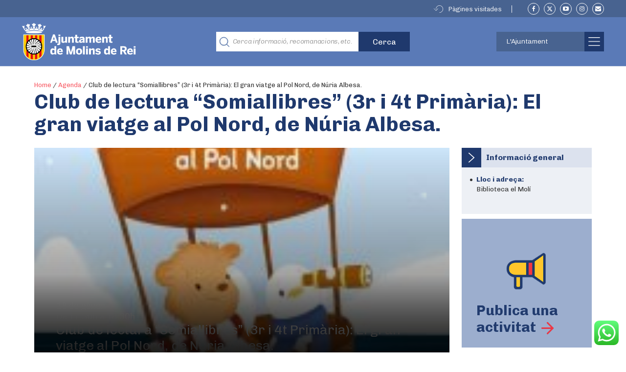

--- FILE ---
content_type: text/html; charset=UTF-8
request_url: https://molinsderei.cat/agenda/club-de-lectura-somiallibres-3r-i-4t-primaria-el-gran-viatge-al-pol-nord-de-nuria-albesa/
body_size: 29564
content:

<!doctype html>
<html lang="ca">
  <head>
  <meta charset="utf-8">
  <meta http-equiv="x-ua-compatible" content="ie=edge">
  <meta name="viewport" content="width=device-width, initial-scale=1">
  <link rel="apple-touch-icon" type="image/png" href="https://molinsderei.cat/wp-content/themes/ajmolins/dist/images/favicon_touch.png">
  <link rel="icon" type="image/png"  href="https://molinsderei.cat/wp-content/themes/ajmolins/dist/images/favicon.png">
  <!-- Place favicon.ico in the root directory -->
    <script>
    var str_history_fixar_enllac = " Fixar aquest enllac ";
    var str_history_desfixar_enllac = " Treure enllaç fixat ";
    var siteUrl = "https://molinsderei.cat";
  </script>
  <meta name='robots' content='index, follow, max-image-preview:large, max-snippet:-1, max-video-preview:-1' />

	<!-- This site is optimized with the Yoast SEO plugin v26.6 - https://yoast.com/wordpress/plugins/seo/ -->
	<title>Club de lectura “Somiallibres” (3r i 4t Primària): El gran viatge al Pol Nord, de Núria Albesa. - Ajuntament de Molins de Rei</title>
	<link rel="canonical" href="https://molinsderei.cat/agenda/club-de-lectura-somiallibres-3r-i-4t-primaria-el-gran-viatge-al-pol-nord-de-nuria-albesa/" />
	<meta property="og:locale" content="ca_ES" />
	<meta property="og:type" content="article" />
	<meta property="og:title" content="Club de lectura “Somiallibres” (3r i 4t Primària): El gran viatge al Pol Nord, de Núria Albesa. - Ajuntament de Molins de Rei" />
	<meta property="og:description" content="Günter té ganes de conèixer món i emprèn una llarga aventura fins al Pol Nord amb la seva millor amiga, la Flora. I tu, vols viatjar amb ells? Activitat per a nens i nenes de 3r i 4t de Primària. Places limitades. Si hi vols participar, posa’t en contacte amb la Biblioteca." />
	<meta property="og:url" content="https://molinsderei.cat/agenda/club-de-lectura-somiallibres-3r-i-4t-primaria-el-gran-viatge-al-pol-nord-de-nuria-albesa/" />
	<meta property="og:site_name" content="Ajuntament de Molins de Rei" />
	<meta name="twitter:card" content="summary_large_image" />
	<script type="application/ld+json" class="yoast-schema-graph">{"@context":"https://schema.org","@graph":[{"@type":"WebPage","@id":"https://molinsderei.cat/agenda/club-de-lectura-somiallibres-3r-i-4t-primaria-el-gran-viatge-al-pol-nord-de-nuria-albesa/","url":"https://molinsderei.cat/agenda/club-de-lectura-somiallibres-3r-i-4t-primaria-el-gran-viatge-al-pol-nord-de-nuria-albesa/","name":"Club de lectura “Somiallibres” (3r i 4t Primària): El gran viatge al Pol Nord, de Núria Albesa. - Ajuntament de Molins de Rei","isPartOf":{"@id":"https://molinsderei.cat/#website"},"datePublished":"2022-12-12T08:27:53+00:00","breadcrumb":{"@id":"https://molinsderei.cat/agenda/club-de-lectura-somiallibres-3r-i-4t-primaria-el-gran-viatge-al-pol-nord-de-nuria-albesa/#breadcrumb"},"inLanguage":"ca","potentialAction":[{"@type":"ReadAction","target":["https://molinsderei.cat/agenda/club-de-lectura-somiallibres-3r-i-4t-primaria-el-gran-viatge-al-pol-nord-de-nuria-albesa/"]}]},{"@type":"BreadcrumbList","@id":"https://molinsderei.cat/agenda/club-de-lectura-somiallibres-3r-i-4t-primaria-el-gran-viatge-al-pol-nord-de-nuria-albesa/#breadcrumb","itemListElement":[{"@type":"ListItem","position":1,"name":"Home","item":"https://molinsderei.cat/"},{"@type":"ListItem","position":2,"name":"Agenda","item":"https://molinsderei.cat/agenda/"},{"@type":"ListItem","position":3,"name":"Club de lectura “Somiallibres” (3r i 4t Primària): El gran viatge al Pol Nord, de Núria Albesa."}]},{"@type":"WebSite","@id":"https://molinsderei.cat/#website","url":"https://molinsderei.cat/","name":"Ajuntament de Molins de Rei","description":"Web oficial de l&#039;Ajuntament de Molins de Rei","potentialAction":[{"@type":"SearchAction","target":{"@type":"EntryPoint","urlTemplate":"https://molinsderei.cat/?s={search_term_string}"},"query-input":{"@type":"PropertyValueSpecification","valueRequired":true,"valueName":"search_term_string"}}],"inLanguage":"ca"}]}</script>
	<!-- / Yoast SEO plugin. -->


<link rel='dns-prefetch' href='//molinsderei.cat' />
<style id='wp-img-auto-sizes-contain-inline-css' type='text/css'>
img:is([sizes=auto i],[sizes^="auto," i]){contain-intrinsic-size:3000px 1500px}
/*# sourceURL=wp-img-auto-sizes-contain-inline-css */
</style>
<link rel='stylesheet' id='editor_plus-plugin-frontend-style-css' href='https://molinsderei.cat/wp-content/plugins/editorplus/dist/style-gutenberg-frontend-style.css?ver=696ea0cab4b7a' type='text/css' media='' />
<style id='editor_plus-plugin-frontend-style-inline-css' type='text/css'>

    @font-face {
      font-family: 'eplus-icon';
      src: url('https://molinsderei.cat/wp-content/plugins/editorplus/extensions/icon-inserter/fonts/eplus-icon.eot?xs1351');
      src: url('https://molinsderei.cat/wp-content/plugins/editorplus/extensions/icon-inserter/fonts/eplus-icon.eot?xs1351#iefix')
          format('embedded-opentype'),
        url('https://molinsderei.cat/wp-content/plugins/editorplus/extensions/icon-inserter/fonts/eplus-icon.ttf?xs1351') format('truetype'),
        url('https://molinsderei.cat/wp-content/plugins/editorplus/extensions/icon-inserter/fonts/eplus-icon.woff?xs1351') format('woff'),
        url('https://molinsderei.cat/wp-content/plugins/editorplus/extensions/icon-inserter/fonts/eplus-icon.svg?xs1351#eplus-icon') format('svg');
      font-weight: normal;
      font-style: normal;
      font-display: block;
    }
/*# sourceURL=editor_plus-plugin-frontend-style-inline-css */
</style>
<link rel='stylesheet' id='ht_ctc_main_css-css' href='https://molinsderei.cat/wp-content/plugins/click-to-chat-for-whatsapp/new/inc/assets/css/main.css?ver=4.35' type='text/css' media='all' />
<link rel='stylesheet' id='embedpress-css-css' href='https://molinsderei.cat/wp-content/plugins/embedpress/assets/css/embedpress.css?ver=1763978449' type='text/css' media='all' />
<link rel='stylesheet' id='embedpress-blocks-style-css' href='https://molinsderei.cat/wp-content/plugins/embedpress/assets/css/blocks.build.css?ver=1763978449' type='text/css' media='all' />
<link rel='stylesheet' id='embedpress-lazy-load-css-css' href='https://molinsderei.cat/wp-content/plugins/embedpress/assets/css/lazy-load.css?ver=1767623915' type='text/css' media='all' />
<style id='wp-emoji-styles-inline-css' type='text/css'>

	img.wp-smiley, img.emoji {
		display: inline !important;
		border: none !important;
		box-shadow: none !important;
		height: 1em !important;
		width: 1em !important;
		margin: 0 0.07em !important;
		vertical-align: -0.1em !important;
		background: none !important;
		padding: 0 !important;
	}
/*# sourceURL=wp-emoji-styles-inline-css */
</style>
<link rel='stylesheet' id='wp-components-css' href='https://molinsderei.cat/wp-includes/css/dist/components/style.min.css?ver=6.9' type='text/css' media='all' />
<link rel='stylesheet' id='wp-preferences-css' href='https://molinsderei.cat/wp-includes/css/dist/preferences/style.min.css?ver=6.9' type='text/css' media='all' />
<link rel='stylesheet' id='wp-block-editor-css' href='https://molinsderei.cat/wp-includes/css/dist/block-editor/style.min.css?ver=6.9' type='text/css' media='all' />
<link rel='stylesheet' id='wp-reusable-blocks-css' href='https://molinsderei.cat/wp-includes/css/dist/reusable-blocks/style.min.css?ver=6.9' type='text/css' media='all' />
<link rel='stylesheet' id='wp-patterns-css' href='https://molinsderei.cat/wp-includes/css/dist/patterns/style.min.css?ver=6.9' type='text/css' media='all' />
<link rel='stylesheet' id='wp-editor-css' href='https://molinsderei.cat/wp-includes/css/dist/editor/style.min.css?ver=6.9' type='text/css' media='all' />
<link rel='stylesheet' id='we_blocks-style-css-css' href='https://molinsderei.cat/wp-content/plugins/we-blocks/dist/blocks.style.build.css?ver=6.9' type='text/css' media='all' />
<link rel='stylesheet' id='we_blocks-slick-style-css' href='https://molinsderei.cat/wp-content/plugins/we-blocks/assets/css/slick.min.css?ver=6.9' type='text/css' media='all' />
<style id='ghostkit-typography-inline-css' type='text/css'>
 
/*# sourceURL=ghostkit-typography-inline-css */
</style>
<link rel='stylesheet' id='gdpr-css' href='https://molinsderei.cat/wp-content/plugins/gdpr/dist/css/public.css?ver=2.1.2' type='text/css' media='all' />
<link rel='stylesheet' id='wp-show-posts-css' href='https://molinsderei.cat/wp-content/plugins/wp-show-posts/css/wp-show-posts-min.css?ver=1.1.6' type='text/css' media='all' />
<link rel='stylesheet' id='wp-show-posts-pro-css' href='https://molinsderei.cat/wp-content/plugins/wp-show-posts-pro/css/wp-show-posts.min.css?ver=1.0.0' type='text/css' media='all' />
<link rel='stylesheet' id='wp-v-icons-css-css' href='https://molinsderei.cat/wp-content/plugins/wp-visual-icon-fonts/css/wpvi-fa4.css?ver=6.9' type='text/css' media='all' />
<link rel='stylesheet' id='extendify-utility-styles-css' href='https://molinsderei.cat/wp-content/plugins/extendify/public/build/utility-minimum.css?ver=6.9' type='text/css' media='all' />
<link rel='stylesheet' id='dflip-style-css' href='https://molinsderei.cat/wp-content/plugins/3d-flipbook-dflip-lite/assets/css/dflip.min.css?ver=2.4.20' type='text/css' media='all' />
<link rel='stylesheet' id='sage/css-css' href='https://molinsderei.cat/wp-content/themes/ajmolins/dist/styles/main-a95f30edc5.css' type='text/css' media='all' />
<link rel='stylesheet' id='molinsadditionalcss-css' href='https://molinsderei.cat/wp-content/themes/ajmolins/emergency-styles.css?ver=20231220' type='text/css' media='all' />
<style id='imh-6310-head-css-inline-css' type='text/css'>
.imh-6310-point-icons{display: none}
/*# sourceURL=imh-6310-head-css-inline-css */
</style>
<!--n2css--><!--n2js--><script type="text/javascript" src="https://molinsderei.cat/wp-content/plugins/enable-jquery-migrate-helper/js/jquery/jquery-1.12.4-wp.js?ver=1.12.4-wp" id="jquery-core-js"></script>
<script type="text/javascript" id="file_uploads_nfpluginsettings-js-extra">
/* <![CDATA[ */
var params = {"clearLogRestUrl":"https://molinsderei.cat/wp-json/nf-file-uploads/debug-log/delete-all","clearLogButtonId":"file_uploads_clear_debug_logger","downloadLogRestUrl":"https://molinsderei.cat/wp-json/nf-file-uploads/debug-log/get-all","downloadLogButtonId":"file_uploads_download_debug_logger"};
//# sourceURL=file_uploads_nfpluginsettings-js-extra
/* ]]> */
</script>
<script type="text/javascript" src="https://molinsderei.cat/wp-content/plugins/ninja-forms-uploads/assets/js/nfpluginsettings.js?ver=3.3.22" id="file_uploads_nfpluginsettings-js"></script>
<script type="text/javascript" src="https://molinsderei.cat/wp-includes/js/dist/vendor/regenerator-runtime.min.js?ver=0.14.1" id="regenerator-runtime-js"></script>
<script type="text/javascript" src="https://molinsderei.cat/wp-content/plugins/content-notify/vendor/select2/dist/js/select2.full.min.js?ver=4.0.13" id="content-notify-select2-js"></script>
<script type="text/javascript" id="content-notify-public-js-extra">
/* <![CDATA[ */
var cn_object = {"ajaxurl":"https://molinsderei.cat/wp-admin/admin-ajax.php","nonce":"46b49d38b5","select2_placeholder":"Type to search...","alert_error":"Something went wrong. Please try again.","alert_verification":"Are you sure you want to send a new verification email to yourself?","alert_pause":"Are you sure you want to pause this subscription?","text_resume":"Resume","alert_resume":"Are you sure you want to resume this subscription?","text_pause":"Pause","alert_unsubscribe":"Are you sure you want to unsubscribe from this?","alert_unsubscribe_all":"Are you sure you want to unsubscribe from everything? This action is irreversible.","alert_subscriptions_none":"You do not have any email subscriptions."};
//# sourceURL=content-notify-public-js-extra
/* ]]> */
</script>
<script type="text/javascript" src="https://molinsderei.cat/wp-content/plugins/content-notify/public/js/cn-public.js?ver=1.16.11" id="content-notify-public-js"></script>
<script type="text/javascript" src="https://molinsderei.cat/wp-content/plugins/we-blocks/assets/js/slick.min.js?ver=6.9" id="we_blocks-slick-script-js"></script>
<script type="text/javascript" src="https://molinsderei.cat/wp-includes/js/dist/vendor/react.min.js?ver=18.3.1.1" id="react-js"></script>
<script type="text/javascript" src="https://molinsderei.cat/wp-includes/js/dist/vendor/react-jsx-runtime.min.js?ver=18.3.1" id="react-jsx-runtime-js"></script>
<script type="text/javascript" src="https://molinsderei.cat/wp-includes/js/dist/autop.min.js?ver=9fb50649848277dd318d" id="wp-autop-js"></script>
<script type="text/javascript" src="https://molinsderei.cat/wp-includes/js/dist/blob.min.js?ver=9113eed771d446f4a556" id="wp-blob-js"></script>
<script type="text/javascript" src="https://molinsderei.cat/wp-includes/js/dist/block-serialization-default-parser.min.js?ver=14d44daebf663d05d330" id="wp-block-serialization-default-parser-js"></script>
<script type="text/javascript" src="https://molinsderei.cat/wp-includes/js/dist/hooks.min.js?ver=dd5603f07f9220ed27f1" id="wp-hooks-js"></script>
<script type="text/javascript" src="https://molinsderei.cat/wp-includes/js/dist/deprecated.min.js?ver=e1f84915c5e8ae38964c" id="wp-deprecated-js"></script>
<script type="text/javascript" src="https://molinsderei.cat/wp-includes/js/dist/dom.min.js?ver=26edef3be6483da3de2e" id="wp-dom-js"></script>
<script type="text/javascript" src="https://molinsderei.cat/wp-includes/js/dist/vendor/react-dom.min.js?ver=18.3.1.1" id="react-dom-js"></script>
<script type="text/javascript" src="https://molinsderei.cat/wp-includes/js/dist/escape-html.min.js?ver=6561a406d2d232a6fbd2" id="wp-escape-html-js"></script>
<script type="text/javascript" src="https://molinsderei.cat/wp-includes/js/dist/element.min.js?ver=6a582b0c827fa25df3dd" id="wp-element-js"></script>
<script type="text/javascript" src="https://molinsderei.cat/wp-includes/js/dist/is-shallow-equal.min.js?ver=e0f9f1d78d83f5196979" id="wp-is-shallow-equal-js"></script>
<script type="text/javascript" src="https://molinsderei.cat/wp-includes/js/dist/i18n.min.js?ver=c26c3dc7bed366793375" id="wp-i18n-js"></script>
<script type="text/javascript" id="wp-i18n-js-after">
/* <![CDATA[ */
wp.i18n.setLocaleData( { 'text direction\u0004ltr': [ 'ltr' ] } );
//# sourceURL=wp-i18n-js-after
/* ]]> */
</script>
<script type="text/javascript" id="wp-keycodes-js-translations">
/* <![CDATA[ */
( function( domain, translations ) {
	var localeData = translations.locale_data[ domain ] || translations.locale_data.messages;
	localeData[""].domain = domain;
	wp.i18n.setLocaleData( localeData, domain );
} )( "default", {"translation-revision-date":"2025-12-14 10:28:42+0000","generator":"GlotPress\/4.0.3","domain":"messages","locale_data":{"messages":{"":{"domain":"messages","plural-forms":"nplurals=2; plural=n != 1;","lang":"ca"},"Tilde":["Titlla"],"Backtick":["Accent obert"],"Period":["Per\u00edode"],"Comma":["Coma"]}},"comment":{"reference":"wp-includes\/js\/dist\/keycodes.js"}} );
//# sourceURL=wp-keycodes-js-translations
/* ]]> */
</script>
<script type="text/javascript" src="https://molinsderei.cat/wp-includes/js/dist/keycodes.min.js?ver=34c8fb5e7a594a1c8037" id="wp-keycodes-js"></script>
<script type="text/javascript" src="https://molinsderei.cat/wp-includes/js/dist/priority-queue.min.js?ver=2d59d091223ee9a33838" id="wp-priority-queue-js"></script>
<script type="text/javascript" src="https://molinsderei.cat/wp-includes/js/dist/compose.min.js?ver=7a9b375d8c19cf9d3d9b" id="wp-compose-js"></script>
<script type="text/javascript" src="https://molinsderei.cat/wp-includes/js/dist/private-apis.min.js?ver=4f465748bda624774139" id="wp-private-apis-js"></script>
<script type="text/javascript" src="https://molinsderei.cat/wp-includes/js/dist/redux-routine.min.js?ver=8bb92d45458b29590f53" id="wp-redux-routine-js"></script>
<script type="text/javascript" src="https://molinsderei.cat/wp-includes/js/dist/data.min.js?ver=f940198280891b0b6318" id="wp-data-js"></script>
<script type="text/javascript" id="wp-data-js-after">
/* <![CDATA[ */
( function() {
	var userId = 0;
	var storageKey = "WP_DATA_USER_" + userId;
	wp.data
		.use( wp.data.plugins.persistence, { storageKey: storageKey } );
} )();
//# sourceURL=wp-data-js-after
/* ]]> */
</script>
<script type="text/javascript" src="https://molinsderei.cat/wp-includes/js/dist/html-entities.min.js?ver=e8b78b18a162491d5e5f" id="wp-html-entities-js"></script>
<script type="text/javascript" src="https://molinsderei.cat/wp-includes/js/dist/dom-ready.min.js?ver=f77871ff7694fffea381" id="wp-dom-ready-js"></script>
<script type="text/javascript" id="wp-a11y-js-translations">
/* <![CDATA[ */
( function( domain, translations ) {
	var localeData = translations.locale_data[ domain ] || translations.locale_data.messages;
	localeData[""].domain = domain;
	wp.i18n.setLocaleData( localeData, domain );
} )( "default", {"translation-revision-date":"2025-12-14 10:28:42+0000","generator":"GlotPress\/4.0.3","domain":"messages","locale_data":{"messages":{"":{"domain":"messages","plural-forms":"nplurals=2; plural=n != 1;","lang":"ca"},"Notifications":["Notificacions"]}},"comment":{"reference":"wp-includes\/js\/dist\/a11y.js"}} );
//# sourceURL=wp-a11y-js-translations
/* ]]> */
</script>
<script type="text/javascript" src="https://molinsderei.cat/wp-includes/js/dist/a11y.min.js?ver=cb460b4676c94bd228ed" id="wp-a11y-js"></script>
<script type="text/javascript" id="wp-rich-text-js-translations">
/* <![CDATA[ */
( function( domain, translations ) {
	var localeData = translations.locale_data[ domain ] || translations.locale_data.messages;
	localeData[""].domain = domain;
	wp.i18n.setLocaleData( localeData, domain );
} )( "default", {"translation-revision-date":"2025-12-14 10:28:42+0000","generator":"GlotPress\/4.0.3","domain":"messages","locale_data":{"messages":{"":{"domain":"messages","plural-forms":"nplurals=2; plural=n != 1;","lang":"ca"},"%s applied.":["S'ha aplicat %s."],"%s removed.":["S'ha suprimit %s."]}},"comment":{"reference":"wp-includes\/js\/dist\/rich-text.js"}} );
//# sourceURL=wp-rich-text-js-translations
/* ]]> */
</script>
<script type="text/javascript" src="https://molinsderei.cat/wp-includes/js/dist/rich-text.min.js?ver=5bdbb44f3039529e3645" id="wp-rich-text-js"></script>
<script type="text/javascript" src="https://molinsderei.cat/wp-includes/js/dist/shortcode.min.js?ver=0b3174183b858f2df320" id="wp-shortcode-js"></script>
<script type="text/javascript" src="https://molinsderei.cat/wp-includes/js/dist/warning.min.js?ver=d69bc18c456d01c11d5a" id="wp-warning-js"></script>
<script type="text/javascript" id="wp-blocks-js-translations">
/* <![CDATA[ */
( function( domain, translations ) {
	var localeData = translations.locale_data[ domain ] || translations.locale_data.messages;
	localeData[""].domain = domain;
	wp.i18n.setLocaleData( localeData, domain );
} )( "default", {"translation-revision-date":"2025-12-14 10:28:42+0000","generator":"GlotPress\/4.0.3","domain":"messages","locale_data":{"messages":{"":{"domain":"messages","plural-forms":"nplurals=2; plural=n != 1;","lang":"ca"},"%1$s Block. Row %2$d":["Bloc %1$s. Fila %2$d."],"Design":["Disseny"],"%s Block":["Bloc %s"],"%1$s Block. %2$s":["Bloc %1$s. %2$s"],"%1$s Block. Column %2$d":["Bloc %1$s. Columna %2$d"],"%1$s Block. Column %2$d. %3$s":["Bloc %1$s. %2$d columna. %3$s"],"%1$s Block. Row %2$d. %3$s":["Bloc %1$s. %2$d fila. %3$s"],"Reusable blocks":["Blocs reutilitzables"],"Embeds":["Incrustats"],"Text":["Text"],"Widgets":["Ginys"],"Theme":["Tema"],"Media":["M\u00e8dia"]}},"comment":{"reference":"wp-includes\/js\/dist\/blocks.js"}} );
//# sourceURL=wp-blocks-js-translations
/* ]]> */
</script>
<script type="text/javascript" src="https://molinsderei.cat/wp-includes/js/dist/blocks.min.js?ver=de131db49fa830bc97da" id="wp-blocks-js"></script>
<script type="text/javascript" src="https://molinsderei.cat/wp-content/plugins/we-blocks/assets/js/we-posts-slider.js?ver=1" id="post-slider-block-slide-js"></script>
<script type="text/javascript" id="gdpr-js-extra">
/* <![CDATA[ */
var GDPR = {"ajaxurl":"https://molinsderei.cat/wp-admin/admin-ajax.php","logouturl":"","i18n":{"aborting":"S&#039;est\u00e0 interrompent","logging_out":"S&#039;est\u00e0 tancant la sessi\u00f3.","continue":"Continua","cancel":"Cancel\u00b7la","ok":"D&#039;acord","close_account":"Tanqueu el vostre compte?","close_account_warning":"Es tancar\u00e0 el compte i totes les dades seran esborrades permanentment i no es podran recuperar. N&#039;esteu segur?","are_you_sure":"N&#039;esteu segur?","policy_disagree":"Si no hi esteu d&#039;acord ja no tindreu acc\u00e9s al lloc web i en sereu desconnectats."},"is_user_logged_in":"","refresh":"1"};
//# sourceURL=gdpr-js-extra
/* ]]> */
</script>
<script type="text/javascript" src="https://molinsderei.cat/wp-content/plugins/gdpr/dist/js/public.js?ver=2.1.2" id="gdpr-js"></script>
<link rel="https://api.w.org/" href="https://molinsderei.cat/wp-json/" /><link rel="alternate" title="JSON" type="application/json" href="https://molinsderei.cat/wp-json/wp/v2/agenda/23774" /><link rel="EditURI" type="application/rsd+xml" title="RSD" href="https://molinsderei.cat/xmlrpc.php?rsd" />
<meta name="generator" content="WordPress 6.9" />
<link rel='shortlink' href='https://molinsderei.cat/?p=23774' />
<script>
	function expand(param) {
		param.style.display = (param.style.display == "none") ? "block" : "none";
	}
	function read_toggle(id, more, less) {
		el = document.getElementById("readlink" + id);
		el.innerHTML = (el.innerHTML == more) ? less : more;
		expand(document.getElementById("read" + id));
	}
	</script><script type="text/javascript">
(function(url){
	if(/(?:Chrome\/26\.0\.1410\.63 Safari\/537\.31|WordfenceTestMonBot)/.test(navigator.userAgent)){ return; }
	var addEvent = function(evt, handler) {
		if (window.addEventListener) {
			document.addEventListener(evt, handler, false);
		} else if (window.attachEvent) {
			document.attachEvent('on' + evt, handler);
		}
	};
	var removeEvent = function(evt, handler) {
		if (window.removeEventListener) {
			document.removeEventListener(evt, handler, false);
		} else if (window.detachEvent) {
			document.detachEvent('on' + evt, handler);
		}
	};
	var evts = 'contextmenu dblclick drag dragend dragenter dragleave dragover dragstart drop keydown keypress keyup mousedown mousemove mouseout mouseover mouseup mousewheel scroll'.split(' ');
	var logHuman = function() {
		if (window.wfLogHumanRan) { return; }
		window.wfLogHumanRan = true;
		var wfscr = document.createElement('script');
		wfscr.type = 'text/javascript';
		wfscr.async = true;
		wfscr.src = url + '&r=' + Math.random();
		(document.getElementsByTagName('head')[0]||document.getElementsByTagName('body')[0]).appendChild(wfscr);
		for (var i = 0; i < evts.length; i++) {
			removeEvent(evts[i], logHuman);
		}
	};
	for (var i = 0; i < evts.length; i++) {
		addEvent(evts[i], logHuman);
	}
})('//molinsderei.cat/?wordfence_lh=1&hid=F404175BA84FF2D0184D92E3EB0F2CFC');
</script>		<style type="text/css">
			.ghostkit-effects-enabled .ghostkit-effects-reveal {
				pointer-events: none;
				visibility: hidden;
			}
		</style>
		<script>
			if (!window.matchMedia('(prefers-reduced-motion: reduce)').matches) {
				document.documentElement.classList.add(
					'ghostkit-effects-enabled'
				);
			}
		</script>
		<style type="text/css">

*[id^='readlink'] {
 font-weight: bold;
 color: #5a7ab7;
 background: #ffffff;
 padding: 0px;
 border-bottom: 1px solid #5a7ab7;
 -webkit-box-shadow: none !important;
 box-shadow: none !important;
 -webkit-transition: none !important;
}

*[id^='readlink']:hover {
 font-weight: bold;
 color: #70a1e5;
 padding: 0px;
 border-bottom: 1px solid #5a7ab7;
}

*[id^='readlink']:focus {
 outline: none;
 color: #5a7ab7;
}

</style>
		<style type="text/css" id="wp-custom-css">
			.goog-te-gadget {
	position: relative!important;
    width: 100px;
    height: 30px;
	padding:0;
}
.goog-te-gadget-simple {
	min-width:100%;
	width: 170px;
    height: 30px;
	background-image:none!important;
	background-color:transparent!important;
	border:0!important;
}
.goog-te-gadget-simple > img {
	display:none;
}
.goog-te-gadget:after {
	position:absolute;
	content:"";
	right:10px;
	top:35%;
	border-style:solid;
	border-width:1px;
	border-color:transparent transparent white white;
	transform:rotate(-45deg);
	width:5px;
	height:5px;
	pointer-events:none;
}
.goog-te-gadget > span {
	position:absolute;
	right:3000px;
}


.goog-te-combo,
.ajm-header .ajm-toolbar .ajm-lang-switcher a {
	position:absolute;
	left:0;
	top:4px;
	max-width:100%
	background:transparent;
	appearance:none;
	border:1px solid #fff;
	height:26px;
	line-height:26px;
	padding:0 10px;
	box-sizing:border-box;
	color:#fff;
	background:#486390;
	text-transform:capitalize;
	font-family:Chivo,Lato,Arial,Helvetica Neue,helvetica,sans-serif;
	outline:none;
	border-radius:0;
	display:inline-block!important;
	width: 100%;
	text-align:left!important;
}

.goog-te-combo option {
	display:none;
}
.goog-te-combo option[value="es"],
.goog-te-combo option[value="en"],
.goog-te-combo option[value="fr"],
.goog-te-combo option[value="de"]{
	display:block;
}
.goog-te-menu-value span {
	border:0!important;
}
.goog-te-menu-value span[aria-hidden] {
	display:none!important;
}
@media(max-width:768px) {
.ajm-header .ajm-toolbar {
  height: 0;
  line-height: 1;
}
	.goog-te-gadget {
	position: relative!important;
    width: 80px;
		
}

.goog-te-gadget-simple {

	width: 80px;

}
	.goog-te-combo,
	.ajm-header .ajm-toolbar .ajm-lang-switcher a {
	right: 43px;
    top: 22px;
    left: auto;
		width: 100%;
		max-width:80px;
		font-size:11px;
		letter-spacing:-0.05em;
		text-transform:uppercase;
		padding:0 8px;
		background-image:url('[data-uri]');
		background-repeat:no-repeat;
		background-position:90% 55%;
		background-size:9px auto;
	}

	.goog-te-gadget:after {
	display:none;
	content:none;
	
		
}
	}

.banners-img img {max-width:100%}

.banners-img p:empty {display:none}

 .history-widget ul li {
    z-index: 1;
    position: relative;
    margin-bottom: 10px;
}


/*Content Notify Form*/
.widget .widget-inner {
    /*padding: 15px 0px 0px;*/
}

.cn-success{
	    background-color: rgb(0 128 0 / 50%);
    text-align: center;
}

.cn-privacy{
	margin-top: 15px;
  margin-bottom: 15px;
}

.cn-submit{
	text-align: center;
  padding-bottom: 15px;
	padding-top: 15px;
}

.cn-form{
	padding: 0px;
}

/*Custom form Ajuts complementaris beques menjador */

#nf-form-25-cont .nf-row .nf-field-label{
	display: block !important;
}
#nf-form-25-cont .nf-row .nf-field-label label{
	visibility: initial !important;
}
#nf-form-25-cont .nf-row input::placeholder{
	color: transparent !important;
}

/* iframe enquesta de percepció */
.ose-typeform{
width:100% !important;	
}

.ose-typeform iframe{
	width:100% !important;
}

.container.uk-container.uk-container-center.ajm-container.ajm-container-header.uk-width-1-1 {
    z-index: 1;
}
		</style>
		  <link href="https://fonts.googleapis.com/css?family=Chivo:300,300i,400,700,900" rel="stylesheet">
    <style>
  /* lazyload image placeholder default image */
  .uk-panel-news .uk-panel-teaser.lazy[data-src=""] {
    background:url(https://molinsderei.cat/wp-content/uploads/2018/11/logo_molins_negativo.png ) center / 70% auto no-repeat #9baece;
  }
  </style>
      <script async type="text/javascript" src="https://molinsderei--cat.insuit.net/i4tservice/jscm_loader.js"></script>  
    <style type="text/css">
  /* media rule for ie11 only */
@media all and (-ms-high-contrast:none), screen and (-ms-high-contrast:active) {

/* main css mostra
[class*=mod-icon].modul &gt; .mod-text, [class*=mod-icon].modul &gt; h3 {
    bottom: 25px;
    left: 25px;
    position: absolute;
}
*/

.block-ajm_home_grid_6_featured_modules *[data-item="1"] .mod-title {
left:50%;
top:33%;
}
.block-ajm_home_grid_6_featured_modules *[data-item="1"] .mod-text {
left:50%;
top:60%;
}

.block-ajm_home_grid_6_featured_modules *[data-item="3"] [class*=mod-icon].modul &gt; h3 {
top:40%!important;
bottom:auto!important;
}

.ajm-link-button-arrow {
position:relative;z-index:1;
}

.ajm-link-button-arrow span {
position:absolute;
top:37%;
}


.block-ajm-ambits-grid .mod-double-width .mod-title {
left:50%;
top:33%;
max-width:45%;
}

.block-ajm-ambits-grid .mod-double-width .mod-text {
left:50%;
top:60%;
max-width:45%;
}


}

  </style>
  <style>
  .brand {
    position:relative;
    z-index:1;
  }
  .som-molins {
    position: absolute;
    width: 70px;
    left: 240px;
    top: 15px;
    z-index: 1;
    
  }
  @media(max-width:1040px) {
    .som-molins {
      width:50px;
      left:220px;
      top:23px;
    }
  }
  @media(max-width:768px) {
    .som-molins {
      left:163px;
      top:24px;
      margin: 0!important;
      width:45px;
    }
  }
  </style>
<style id='global-styles-inline-css' type='text/css'>
:root{--wp--preset--aspect-ratio--square: 1;--wp--preset--aspect-ratio--4-3: 4/3;--wp--preset--aspect-ratio--3-4: 3/4;--wp--preset--aspect-ratio--3-2: 3/2;--wp--preset--aspect-ratio--2-3: 2/3;--wp--preset--aspect-ratio--16-9: 16/9;--wp--preset--aspect-ratio--9-16: 9/16;--wp--preset--color--black: #000000;--wp--preset--color--cyan-bluish-gray: #abb8c3;--wp--preset--color--white: #ffffff;--wp--preset--color--pale-pink: #f78da7;--wp--preset--color--vivid-red: #cf2e2e;--wp--preset--color--luminous-vivid-orange: #ff6900;--wp--preset--color--luminous-vivid-amber: #fcb900;--wp--preset--color--light-green-cyan: #7bdcb5;--wp--preset--color--vivid-green-cyan: #00d084;--wp--preset--color--pale-cyan-blue: #8ed1fc;--wp--preset--color--vivid-cyan-blue: #0693e3;--wp--preset--color--vivid-purple: #9b51e0;--wp--preset--gradient--vivid-cyan-blue-to-vivid-purple: linear-gradient(135deg,rgb(6,147,227) 0%,rgb(155,81,224) 100%);--wp--preset--gradient--light-green-cyan-to-vivid-green-cyan: linear-gradient(135deg,rgb(122,220,180) 0%,rgb(0,208,130) 100%);--wp--preset--gradient--luminous-vivid-amber-to-luminous-vivid-orange: linear-gradient(135deg,rgb(252,185,0) 0%,rgb(255,105,0) 100%);--wp--preset--gradient--luminous-vivid-orange-to-vivid-red: linear-gradient(135deg,rgb(255,105,0) 0%,rgb(207,46,46) 100%);--wp--preset--gradient--very-light-gray-to-cyan-bluish-gray: linear-gradient(135deg,rgb(238,238,238) 0%,rgb(169,184,195) 100%);--wp--preset--gradient--cool-to-warm-spectrum: linear-gradient(135deg,rgb(74,234,220) 0%,rgb(151,120,209) 20%,rgb(207,42,186) 40%,rgb(238,44,130) 60%,rgb(251,105,98) 80%,rgb(254,248,76) 100%);--wp--preset--gradient--blush-light-purple: linear-gradient(135deg,rgb(255,206,236) 0%,rgb(152,150,240) 100%);--wp--preset--gradient--blush-bordeaux: linear-gradient(135deg,rgb(254,205,165) 0%,rgb(254,45,45) 50%,rgb(107,0,62) 100%);--wp--preset--gradient--luminous-dusk: linear-gradient(135deg,rgb(255,203,112) 0%,rgb(199,81,192) 50%,rgb(65,88,208) 100%);--wp--preset--gradient--pale-ocean: linear-gradient(135deg,rgb(255,245,203) 0%,rgb(182,227,212) 50%,rgb(51,167,181) 100%);--wp--preset--gradient--electric-grass: linear-gradient(135deg,rgb(202,248,128) 0%,rgb(113,206,126) 100%);--wp--preset--gradient--midnight: linear-gradient(135deg,rgb(2,3,129) 0%,rgb(40,116,252) 100%);--wp--preset--font-size--small: 13px;--wp--preset--font-size--medium: 20px;--wp--preset--font-size--large: 36px;--wp--preset--font-size--x-large: 42px;--wp--preset--spacing--20: 0.44rem;--wp--preset--spacing--30: 0.67rem;--wp--preset--spacing--40: 1rem;--wp--preset--spacing--50: 1.5rem;--wp--preset--spacing--60: 2.25rem;--wp--preset--spacing--70: 3.38rem;--wp--preset--spacing--80: 5.06rem;--wp--preset--shadow--natural: 6px 6px 9px rgba(0, 0, 0, 0.2);--wp--preset--shadow--deep: 12px 12px 50px rgba(0, 0, 0, 0.4);--wp--preset--shadow--sharp: 6px 6px 0px rgba(0, 0, 0, 0.2);--wp--preset--shadow--outlined: 6px 6px 0px -3px rgb(255, 255, 255), 6px 6px rgb(0, 0, 0);--wp--preset--shadow--crisp: 6px 6px 0px rgb(0, 0, 0);}:where(.is-layout-flex){gap: 0.5em;}:where(.is-layout-grid){gap: 0.5em;}body .is-layout-flex{display: flex;}.is-layout-flex{flex-wrap: wrap;align-items: center;}.is-layout-flex > :is(*, div){margin: 0;}body .is-layout-grid{display: grid;}.is-layout-grid > :is(*, div){margin: 0;}:where(.wp-block-columns.is-layout-flex){gap: 2em;}:where(.wp-block-columns.is-layout-grid){gap: 2em;}:where(.wp-block-post-template.is-layout-flex){gap: 1.25em;}:where(.wp-block-post-template.is-layout-grid){gap: 1.25em;}.has-black-color{color: var(--wp--preset--color--black) !important;}.has-cyan-bluish-gray-color{color: var(--wp--preset--color--cyan-bluish-gray) !important;}.has-white-color{color: var(--wp--preset--color--white) !important;}.has-pale-pink-color{color: var(--wp--preset--color--pale-pink) !important;}.has-vivid-red-color{color: var(--wp--preset--color--vivid-red) !important;}.has-luminous-vivid-orange-color{color: var(--wp--preset--color--luminous-vivid-orange) !important;}.has-luminous-vivid-amber-color{color: var(--wp--preset--color--luminous-vivid-amber) !important;}.has-light-green-cyan-color{color: var(--wp--preset--color--light-green-cyan) !important;}.has-vivid-green-cyan-color{color: var(--wp--preset--color--vivid-green-cyan) !important;}.has-pale-cyan-blue-color{color: var(--wp--preset--color--pale-cyan-blue) !important;}.has-vivid-cyan-blue-color{color: var(--wp--preset--color--vivid-cyan-blue) !important;}.has-vivid-purple-color{color: var(--wp--preset--color--vivid-purple) !important;}.has-black-background-color{background-color: var(--wp--preset--color--black) !important;}.has-cyan-bluish-gray-background-color{background-color: var(--wp--preset--color--cyan-bluish-gray) !important;}.has-white-background-color{background-color: var(--wp--preset--color--white) !important;}.has-pale-pink-background-color{background-color: var(--wp--preset--color--pale-pink) !important;}.has-vivid-red-background-color{background-color: var(--wp--preset--color--vivid-red) !important;}.has-luminous-vivid-orange-background-color{background-color: var(--wp--preset--color--luminous-vivid-orange) !important;}.has-luminous-vivid-amber-background-color{background-color: var(--wp--preset--color--luminous-vivid-amber) !important;}.has-light-green-cyan-background-color{background-color: var(--wp--preset--color--light-green-cyan) !important;}.has-vivid-green-cyan-background-color{background-color: var(--wp--preset--color--vivid-green-cyan) !important;}.has-pale-cyan-blue-background-color{background-color: var(--wp--preset--color--pale-cyan-blue) !important;}.has-vivid-cyan-blue-background-color{background-color: var(--wp--preset--color--vivid-cyan-blue) !important;}.has-vivid-purple-background-color{background-color: var(--wp--preset--color--vivid-purple) !important;}.has-black-border-color{border-color: var(--wp--preset--color--black) !important;}.has-cyan-bluish-gray-border-color{border-color: var(--wp--preset--color--cyan-bluish-gray) !important;}.has-white-border-color{border-color: var(--wp--preset--color--white) !important;}.has-pale-pink-border-color{border-color: var(--wp--preset--color--pale-pink) !important;}.has-vivid-red-border-color{border-color: var(--wp--preset--color--vivid-red) !important;}.has-luminous-vivid-orange-border-color{border-color: var(--wp--preset--color--luminous-vivid-orange) !important;}.has-luminous-vivid-amber-border-color{border-color: var(--wp--preset--color--luminous-vivid-amber) !important;}.has-light-green-cyan-border-color{border-color: var(--wp--preset--color--light-green-cyan) !important;}.has-vivid-green-cyan-border-color{border-color: var(--wp--preset--color--vivid-green-cyan) !important;}.has-pale-cyan-blue-border-color{border-color: var(--wp--preset--color--pale-cyan-blue) !important;}.has-vivid-cyan-blue-border-color{border-color: var(--wp--preset--color--vivid-cyan-blue) !important;}.has-vivid-purple-border-color{border-color: var(--wp--preset--color--vivid-purple) !important;}.has-vivid-cyan-blue-to-vivid-purple-gradient-background{background: var(--wp--preset--gradient--vivid-cyan-blue-to-vivid-purple) !important;}.has-light-green-cyan-to-vivid-green-cyan-gradient-background{background: var(--wp--preset--gradient--light-green-cyan-to-vivid-green-cyan) !important;}.has-luminous-vivid-amber-to-luminous-vivid-orange-gradient-background{background: var(--wp--preset--gradient--luminous-vivid-amber-to-luminous-vivid-orange) !important;}.has-luminous-vivid-orange-to-vivid-red-gradient-background{background: var(--wp--preset--gradient--luminous-vivid-orange-to-vivid-red) !important;}.has-very-light-gray-to-cyan-bluish-gray-gradient-background{background: var(--wp--preset--gradient--very-light-gray-to-cyan-bluish-gray) !important;}.has-cool-to-warm-spectrum-gradient-background{background: var(--wp--preset--gradient--cool-to-warm-spectrum) !important;}.has-blush-light-purple-gradient-background{background: var(--wp--preset--gradient--blush-light-purple) !important;}.has-blush-bordeaux-gradient-background{background: var(--wp--preset--gradient--blush-bordeaux) !important;}.has-luminous-dusk-gradient-background{background: var(--wp--preset--gradient--luminous-dusk) !important;}.has-pale-ocean-gradient-background{background: var(--wp--preset--gradient--pale-ocean) !important;}.has-electric-grass-gradient-background{background: var(--wp--preset--gradient--electric-grass) !important;}.has-midnight-gradient-background{background: var(--wp--preset--gradient--midnight) !important;}.has-small-font-size{font-size: var(--wp--preset--font-size--small) !important;}.has-medium-font-size{font-size: var(--wp--preset--font-size--medium) !important;}.has-large-font-size{font-size: var(--wp--preset--font-size--large) !important;}.has-x-large-font-size{font-size: var(--wp--preset--font-size--x-large) !important;}
/*# sourceURL=global-styles-inline-css */
</style>
</head>
  <body class="wp-singular agenda-template-default single single-agenda postid-23774 wp-theme-ajmolins non-logged-in eplus_styles club-de-lectura-somiallibres-3r-i-4t-primaria-el-gran-viatge-al-pol-nord-de-nuria-albesa sidebar-primary">
    <!--[if IE]>
      <div class="alert alert-warning">
        You are using an <strong>outdated</strong> browser. Please <a href="http://browsehappy.com/">upgrade your browser</a> to improve your experience.      </div>
    <![endif]-->
    <header class="ajm-header">
  <div class="ajm-toolbar bg-color-secondary  print-none">
    <div class="container uk-container uk-container-center ajm-container ajm-container-header uk-text-right">
      <button class="reset-btn history-btn uk-hidden-small">
        Pàgines visitades      </button>

      <div class="uk-display-inline-block uk-contrast ajm-lang-switcher">
          <!-- <a href="#" class="uk-text-contrast active">CA</a>
          <a href="#" class="uk-text-contrast ">ES</a> -->
                      <div id="google_translate_element"></div>

            <script type="text/javascript">
              //if ( jQuery(window).width() > 768 ) {
                function googleTranslateElementInit() {
                  new google.translate.TranslateElement({pageLanguage: 'ca', includedLanguages: 'ca,es', layout: google.translate.TranslateElement.InlineLayout.SIMPLE}, 'google_translate_element');
                }
              //}
            </script>

            <script type="text/javascript" src="//translate.google.com/translate_a/element.js?cb=googleTranslateElementInit"></script>
                  </div>

      <div class="ajm-toolbar-social uk-display-inline-block uk-hidden-small">
        <a href='https://www.facebook.com/AjMolinsdeRei' rel='noindex, nofollow' class='uk-icon-facebook circle-icon' title='Facebook'><span class='screen-reader-text'>Facebook</span></a><a href='https://twitter.com/AjMolinsdeRei' rel='noindex, nofollow' class='uk-icon-twitter circle-icon' title='Twitter'><span class='screen-reader-text'>Twitter</span></a><a href='https://www.youtube.com/user/ajmolinsderei' rel='noindex, nofollow' class='uk-icon-youtube-play circle-icon' title='YouTube'><span class='screen-reader-text'>YouTube</span></a><a href='https://www.instagram.com/ajuntamentmolinsderei/' rel='noindex, nofollow' class='uk-icon-instagram circle-icon' title='Instagram'><span class='screen-reader-text'>Instagram</span></a><a href='mailto:https://www.molinsderei.cat/contactar/' rel='noindex, nofollow' class='uk-icon-envelope circle-icon' title='E-Mail'><span class='screen-reader-text'>Mail</span></a>      </div>

    </div>
  </div>
  <div class="ajm-inner-header">
    <div class="container uk-container uk-container-center ajm-container ajm-container-header">
      <div class="uk-grid uk-grid-collapse">
        <div class="uk-width-medium-1-3">
          <div class="brand-bar daniel">
            <a class="brand" href="https://molinsderei.cat/">
              <span class='screen-reader-text'>Ajuntament de Molins de Rei</span>

                                <img class="print-none" src="https://molinsderei.cat/wp-content/uploads/2023/07/Logotip-color-esquerra-negatiu-alta-2.png" alt="Ajuntament de Molins de Rei"/>
                              <img class="print-only" src="https://molinsderei.cat/wp-content/themes/ajmolins/dist/images/ajmolins-logo-print.png" alt="Ajuntament de Molins de Rei"/>
              <!--<img class="print-none som-molins" src="[data-uri]" alt="Som Molins de Rei"/>-->
            </a>
          </div>
        </div>
        <div class="uk-width-small-1-3 uk-hidden-small print-none">
            <form class="ajm-search-form" method="post" action="https://molinsderei.cat">
              <input type="search" class="ajm-search-box" name="s" placeholder="Cerca informació, recomanacions, etc."/><!--
              --><input type="submit" class="ajm-search-button ajm-btn" value="Cerca"/>
            </form>
                    </div>
        <div class="uk-width-small-1-3 uk-text-right  print-none">
                    <label class="menu-switch print-none">
            <span class="menu-switch-text">L'Ajuntament</span>
            <button class="reset-btn menu-switch-icon"></button>
          </label>
                    <div class="uk-position-cover menu-overlay-wrapper uk-hidden uk-animation-fade print-none"></div>
                      <section class="menu-panel menu-panel-menu uk-text-left uk-hidden  uk-animation-slide-top print-none">
              <div class="menu-header">
                <a class="brand" href="https://molinsderei.cat/">
                  <span class='screen-reader-text'>Ajuntament de Molins de Rei</span>
                  <img src="https://molinsderei.cat/wp-content/themes/ajmolins/dist/images/logo_molins.png" alt="Ajuntament de Molins de Rei"/>
                </a>
                <button class="reset-btn close-btn">
                  <svg xmlns="http://www.w3.org/2000/svg" viewBox="0 0 17 17.13">
                  <g><path class="cls-1" d="M17,16.21a.92.92,0,0,0-.22-.48l-7-7.16,7-7.21A.86.86,0,0,0,17,.76.85.85,0,0,0,16.71.2a.84.84,0,0,0-1.11,0L8.51,7.55,1.41.25A.82.82,0,0,0,0,.82a.31.31,0,0,0,0,.1.85.85,0,0,0,.22.47l7,7.17-7,7.21a.86.86,0,0,0-.19.6.88.88,0,0,0,.29.56.84.84,0,0,0,1.11-.05L8.49,9.57l7.1,7.31A.82.82,0,0,0,17,16.31.28.28,0,0,0,17,16.21Z"/></g></svg>
                </button>
              </div>
              <nav class="nav-primary ajm-main-menu">
                <h3 class="nav-title">Ajuntament</h3>
                <div class="menu-ajuntament-cat-container"><ul id="menu-ajuntament-cat" class="nav uk-grid uk-grid-small"><li id="menu-item-38786" class="menu-item menu-item-type-custom menu-item-object-custom menu-item-38786"><a href="https://www.molinsderei.net/sta/CarpetaPublic/doEvent?APP_CODE=STA&#038;PAGE_CODE=PTS2_HOME">Seu electrònica</a></li>
<li id="menu-item-938" class="uk-width-medium-1-3 menu-item menu-item-type-post_type menu-item-object-page menu-item-938"><a href="https://molinsderei.cat/ajuntament/">Com s&#8217;organitza l&#8217;Ajuntament?</a></li>
<li id="menu-item-936" class="uk-width-medium-1-3 menu-item menu-item-type-post_type menu-item-object-page menu-item-936"><a href="https://molinsderei.cat/legislacio/">Legislació, normativa, documentació i estadístiques</a></li>
<li id="menu-item-935" class="uk-width-medium-1-3 menu-item menu-item-type-post_type menu-item-object-page menu-item-935"><a href="https://molinsderei.cat/informacio-economico-financera/">Informació econòmico-financera</a></li>
<li id="menu-item-934" class="uk-width-medium-1-3 menu-item menu-item-type-post_type menu-item-object-page menu-item-934"><a href="https://molinsderei.cat/comunicacio-i-premsa/">Comunicació i premsa</a></li>
<li id="menu-item-5279" class="uk-width-medium-1-3 menu-item menu-item-type-custom menu-item-object-custom menu-item-5279"><a href="https://molinsderei.cat/governoberttransparencia/">Govern obert i transparència</a></li>
<li id="menu-item-20498" class="uk-width-medium-1-3 menu-item menu-item-type-custom menu-item-object-custom menu-item-20498"><a href="https://www.molinsderei.cat/treball/">Oferta Pública d&#8217;Ocupació</a></li>
<li id="menu-item-20499" class="uk-width-medium-1-3 menu-item menu-item-type-custom menu-item-object-custom menu-item-20499"><a href="https://www.molinsderei.cat/subvencions/">Subvencions</a></li>
<li id="menu-item-5515" class="uk-width-medium-1-3 menu-item menu-item-type-custom menu-item-object-custom menu-item-5515"><a href="https://www.molinsderei.cat/contactar/">Contacta amb l&#8217;Ajuntament</a></li>
<li id="menu-item-31044" class="menu-item menu-item-type-custom menu-item-object-custom menu-item-31044"><a href="https://molinsderei.cat/calendarifestius/">Calendari festius</a></li>
<li id="menu-item-35414" class="menu-item menu-item-type-custom menu-item-object-custom menu-item-35414"><a href="https://molinsderei.cat/canalinternalertes/">Bústia ètica i de bon govern</a></li>
<li id="menu-item-41868" class="menu-item menu-item-type-custom menu-item-object-custom menu-item-41868"><a href="https://molinsderei.cat/fons-next-generation/">Fons Next Generation</a></li>
<li id="menu-item-37093" class="menu-item menu-item-type-custom menu-item-object-custom menu-item-37093"><a href="https://www.molinsderei.site/pam">PAM &#8211; Pla d&#8217;Actuació Municipal 2023-2027</a></li>
<li id="menu-item-37094" class="menu-item menu-item-type-custom menu-item-object-custom menu-item-37094"><a href="https://molinsderei.cat/agenda2030/">Espai Agenda 2030</a></li>
<li id="menu-item-42877" class="menu-item menu-item-type-custom menu-item-object-custom menu-item-42877"><a href="https://carpetaciudadana.gob.es/carpeta/clave.htm">La meva carpeta ciutadana de l&#8217;Estat</a></li>
</ul></div>              </nav>
              <div class="menu-footer bg-color-canary">
                <h4 class="menu-footer-title">No pots trobar el què busques?</h4>
                <form class="ajm-search-form" method="post" action="https://molinsderei.cat">
                <input type="search" class="ajm-search-box" name="s" placeholder="Cerca informació, recomanacions, etc."/><!--
                --><input type="submit" class="ajm-search-button ajm-btn" value="Cerca"/>
              </form>
              </div>
            </section>

        </div>
    </div>
  </div>
</header>

<section class="menu-panel menu-panel-history uk-text-left uk-hidden  uk-animation-slide-top">
  <div class="menu-header">
    <a class="brand" href="https://molinsderei.cat/">
      <span class='screen-reader-text'>Ajuntament de Molins de Rei</span>
      <img src="https://molinsderei.cat/wp-content/themes/ajmolins/dist/images/logo_molins.png" alt="Ajuntament de Molins de Rei"/>
    </a>
    <button class="reset-btn close-btn">
    <svg xmlns="http://www.w3.org/2000/svg" viewBox="0 0 17 17.13"><g><path class="cls-1" d="M17,16.21a.92.92,0,0,0-.22-.48l-7-7.16,7-7.21A.86.86,0,0,0,17,.76.85.85,0,0,0,16.71.2a.84.84,0,0,0-1.11,0L8.51,7.55,1.41.25A.82.82,0,0,0,0,.82a.31.31,0,0,0,0,.1.85.85,0,0,0,.22.47l7,7.17-7,7.21a.86.86,0,0,0-.19.6.88.88,0,0,0,.29.56.84.84,0,0,0,1.11-.05L8.49,9.57l7.1,7.31A.82.82,0,0,0,17,16.31.28.28,0,0,0,17,16.21Z"/></g></svg>
    </button>
  </div>
  <div class="panel-history-content">
    <h3 class="nav-title">Pàgines visitades</h3>
    <div class="pagines-visitades-info">
      <!-- opcions generals : widget pagines visitades -->
      <p>Les 15 últimes pàgines que aneu visitant del nostre web deixaran aqui un rastre de migues de pa. Si hi voleu guardar alguna, premeu la xinxeta i aquesta quedarà fixa per a la propera vegada que torneu al lloc.</p>    </div>
    <div id="saved-history-widget" class="history-widget history-widget--keeped"></div>
    <div id="history-widget" class="history-widget"></div>

  </div>
</section>

    <div class="wrap container" role="document"><!-- <div class="uk-container uk-container-center ajm-container"> -->
      <div class="content row">
        <main class="main">
            <div class="uk-container uk-container-center ajm-container">
  <article class="post-23774 agenda type-agenda status-publish hentry">
    <header class="single-header">
      <div id="breadcrumbs" class="breads uk-margin-20"><span><span><a href="https://molinsderei.cat/">Home</a></span> / <span><a href="https://molinsderei.cat/agenda/">Agenda</a></span> / <span class="breadcrumb_last" aria-current="page">Club de lectura “Somiallibres” (3r i 4t Primària): El gran viatge al Pol Nord, de Núria Albesa.</span></span></div>      <h1 class="entry-title ajm-h1">Club de lectura “Somiallibres” (3r i 4t Primària): El gran viatge al Pol Nord, de Núria Albesa.</h1>
          </header>
      
    <div class="uk-grid uk-grid-medium">
        <div class="uk-width-medium-3-4">
                          <figure class="ajm-post-image lazy" data-src="https://molinsderei.cat/wp-content/uploads/2022/12/CL-somiallibres-gener23-178x300-1.jpg">
                    <div class="darkener uk-position-cover"></div>
                    <div class="container uk-container uk-container-center ajm-container ajm-container-header uk-width-1-1">
    <div class="ajm-slideshow-inner">
                        <p>
                18 de gener 
            </p>
                            <div class="uk-margin horari-esdeveniment">De 17.30h a 18.30h</div>
                        

            <h3>Club de lectura “Somiallibres” (3r i 4t Primària): El gran viatge al Pol Nord, de Núria Albesa.</h3>
            
    </div>
</div>
<div class="card-tools uk-text-right uk-position-bottom-right">
    <a href="https://molinsderei.cat/wp-content/uploads/2022/12/CL-somiallibres-gener23-178x300-1.jpg" data-uk-lightbox class="icon-button icon-button-zoom" title="Ampliar imatge"> <span class="screen-reader-text">Ampliar imatge</span> </a>
    <button class="icon-button icon-button-share" title="Compartir"> <span class="screen-reader-text">Compartir</span></button>
    <!--<button class="icon-button icon-button-calendar"> <span class="screen-reader-text">Afegir al calendari</span></button>-->
</div>                    <div class="ajm-card-overlay uk-hidden uk-animation-fade "></div>
<div class="ajm-card-share bg-color-navy uk-position-cover uk-hidden uk-animation-fade ">
        <div class="uk-close uk-position-top-right ">
            <svg xmlns="http://www.w3.org/2000/svg" viewBox="0 0 17 17.13"><title>ic-close</title><g id="Capa_2" data-name="Capa 2"><g data-name="closeiconpath"><path class="cls-1" d="M17,16.21a.92.92,0,0,0-.22-.48l-7-7.16,7-7.21A.86.86,0,0,0,17,.76.85.85,0,0,0,16.71.2a.84.84,0,0,0-1.11,0L8.51,7.55,1.41.25A.82.82,0,0,0,0,.82a.31.31,0,0,0,0,.1.85.85,0,0,0,.22.47l7,7.17-7,7.21a.86.86,0,0,0-.19.6.88.88,0,0,0,.29.56.84.84,0,0,0,1.11-.05L8.49,9.57l7.1,7.31A.82.82,0,0,0,17,16.31.28.28,0,0,0,17,16.21Z"/></g></g></svg>
        </div>

        <div class="uk-width-1-1 uk-animation-slide-bottom">
            <h3 class="font-weight-300">Compartir a...</h3>

            
            <p><a target="_blank" href="//twitter.com/intent/tweet?text=Club%20de%20lectura%20%E2%80%9CSomiallibres%E2%80%9D%20%283r%20i%204t%20Prim%C3%A0ria%29%3A%C2%A0El%20gran%20viatge%20al%20Pol%20Nord%2C%C2%A0de%20N%C3%BAria%20Albesa.+https://molinsderei.cat/agenda/club-de-lectura-somiallibres-3r-i-4t-primaria-el-gran-viatge-al-pol-nord-de-nuria-albesa/" class="sh-twitter uk-button uk-button-cfc font-weight-600 uk-width-1-1">Twitter</a></p>
            <p><a target="_blank" href="//www.facebook.com/sharer/sharer.php?display=popup&u=https://molinsderei.cat/agenda/club-de-lectura-somiallibres-3r-i-4t-primaria-el-gran-viatge-al-pol-nord-de-nuria-albesa/&t=Club%2520de%2520lectura%2520%25E2%2580%259CSomiallibres%25E2%2580%259D%2520%25283r%2520i%25204t%2520Prim%25C3%25A0ria%2529%253A%25C2%25A0El%2520gran%2520viatge%2520al%2520Pol%2520Nord%252C%25C2%25A0de%2520N%25C3%25BAria%2520Albesa." class="sh-fb uk-button uk-button-cfc font-weight-600 uk-width-1-1">Facebook</a></p>
            <p><a target="_blank" href="//api.whatsapp.com?text=Club%20de%20lectura%20%E2%80%9CSomiallibres%E2%80%9D%20%283r%20i%204t%20Prim%C3%A0ria%29%3A%C2%A0El%20gran%20viatge%20al%20Pol%20Nord%2C%C2%A0de%20N%C3%BAria%20Albesa.+https://molinsderei.cat/agenda/club-de-lectura-somiallibres-3r-i-4t-primaria-el-gran-viatge-al-pol-nord-de-nuria-albesa/" class="sh-wha uk-button uk-button-cfc font-weight-600 uk-width-1-1">Whatsapp</a></p>
            <p><a target="_blank" href="mailto:?subject=Castelldefels cultura&body=Club%20de%20lectura%20%E2%80%9CSomiallibres%E2%80%9D%20%283r%20i%204t%20Prim%C3%A0ria%29%3A%C2%A0El%20gran%20viatge%20al%20Pol%20Nord%2C%C2%A0de%20N%C3%BAria%20Albesa. - https://molinsderei.cat/agenda/club-de-lectura-somiallibres-3r-i-4t-primaria-el-gran-viatge-al-pol-nord-de-nuria-albesa/" class="sh-mail uk-button uk-button-cfc font-weight-600 uk-width-1-1">Mail</a></p>
            <!-- <h3 class="font-weight-300"></h3> -->
            <p class="uk-margin-top">
                <a target="_blank"  href="http://www.google.com/calendar/event?action=TEMPLATE&text=Club%20de%20lectura%20%E2%80%9CSomiallibres%E2%80%9D%20%283r%20i%204t%20Prim%C3%A0ria%29%3A%C2%A0El%20gran%20viatge%20al%20Pol%20Nord%2C%C2%A0de%20N%C3%BAria%20Albesa.&dates=20230118/20230118&details=https://molinsderei.cat/agenda/club-de-lectura-somiallibres-3r-i-4t-primaria-el-gran-viatge-al-pol-nord-de-nuria-albesa/&location=[location]&trp=false&sprop=&sprop=name:" class="sh-gcal uk-button uk-button-cfc font-weight-600 uk-width-1-1">
                    <i class="uk-icon-calendar-o"></i>&nbsp; Afegir al meu calendari <!-- Google calendar -->
                </a>
            </p>    
        </div>
</div>                </figure>

                
                                  
          
          <p class="organitza">
          <strong>Organitza: </strong>                            <a href="https://www.bibliotecaelmoli.cat" target="_blank" rel="noopener">
            
            Biblioteca el Molí<br>

                            </a>
            
            
          </p>

                    
          

          <div class="entry-content">
            <p>Günter té ganes de conèixer món i emprèn una llarga aventura fins al Pol Nord amb la seva millor amiga, la Flora. I tu, vols viatjar amb ells?</p>
<p>Activitat per a nens i nenes de 3r i 4t de Primària.</p>
<p>Places limitades. Si hi vols participar, posa’t en contacte amb la Biblioteca.</p>

                      </div>

          <!-- adjunts i enllacos relacionats -->
          
        </div>
        <div class="uk-width-medium-1-4">
                        <section class="widget widget-adreca">
                <h3>Informació general</h3>
                <div class="widget-inner">

                    <ul class="dotlist">
                                                
                        
                        
                        

                        
                        
                        
                        

                                                            <li>
                                        <strong class="color-navy">Lloc i adreça:</strong><br>
                                        Biblioteca el Molí                                    </li>
                                



                    </ul>
                </div>
            </section>

            
                <a href="https://www.molinsderei.cat/publica-una-activitat/" class="nodecoratelink">
        <div class="modul mod-icon-alerta mod-only-title bg-color-primary-60-perc margin-top-10 margin-bottom-10">
            <h3 class="mod-title color-navy">Publica una activitat <span class="red-arrow"></span></h3>
        </div>
    </a>

                    </div>
      </div>
    
    
    <footer>
          </footer>
      </article>
  </div>
        </main><!-- /.main -->
              </div><!-- /.content -->
    </div><!-- /.wrap -->
    
  <section class="ajm-social-sharing uk-text-center uk-margin-large-top print-none">
    <h4 class="uk-h4 color-navy">Compartiu aquest contingut</h4>
    <nav>
      <a data-no-translation  data-no-dynamic-translation target="_blank" rel="noindex,nofollow" href="//www.facebook.com/sharer/sharer.php?display=popup&u=https://molinsderei.cat/agenda/club-de-lectura-somiallibres-3r-i-4t-primaria-el-gran-viatge-al-pol-nord-de-nuria-albesa/&t=Club%2520de%2520lectura%2520%25E2%2580%259CSomiallibres%25E2%2580%259D%2520%25283r%2520i%25204t%2520Prim%25C3%25A0ria%2529%253A%25C2%25A0El%2520gran%2520viatge%2520al%2520Pol%2520Nord%252C%25C2%25A0de%2520N%25C3%25BAria%2520Albesa." class="uk-icon-facebook bg-color-navy"></a>
      <a data-no-translation  data-no-dynamic-translation target="_blank" rel="noindex,nofollow" href="//twitter.com/intent/tweet?text=Club%20de%20lectura%20%E2%80%9CSomiallibres%E2%80%9D%20%283r%20i%204t%20Prim%C3%A0ria%29%3A%C2%A0El%20gran%20viatge%20al%20Pol%20Nord%2C%C2%A0de%20N%C3%BAria%20Albesa.+https://molinsderei.cat/agenda/club-de-lectura-somiallibres-3r-i-4t-primaria-el-gran-viatge-al-pol-nord-de-nuria-albesa/" class="uk-icon-twitter bg-color-primary"></a>
      <a data-no-translation  data-no-dynamic-translation target="_blank" rel="noindex,nofollow" href="mailto:?subject=Club%20de%20lectura%20%E2%80%9CSomiallibres%E2%80%9D%20%283r%20i%204t%20Prim%C3%A0ria%29%3A%C2%A0El%20gran%20viatge%20al%20Pol%20Nord%2C%C2%A0de%20N%C3%BAria%20Albesa.&body=https://molinsderei.cat/agenda/club-de-lectura-somiallibres-3r-i-4t-primaria-el-gran-viatge-al-pol-nord-de-nuria-albesa/" class="uk-icon-envelope bg-color-canary"></a>
      <!-- <a target="_blank" rel="noindex,nofollow" href="//plus.google.com/share?url=https://molinsderei.cat/agenda/club-de-lectura-somiallibres-3r-i-4t-primaria-el-gran-viatge-al-pol-nord-de-nuria-albesa/" class="uk-icon-plus bg-color-blood"></a> -->

      <a data-no-translation  data-no-dynamic-translation target="_blank" href="https://api.whatsapp.com/send?text=Club%2520de%2520lectura%2520%25E2%2580%259CSomiallibres%25E2%2580%259D%2520%25283r%2520i%25204t%2520Prim%25C3%25A0ria%2529%253A%25C2%25A0El%2520gran%2520viatge%2520al%2520Pol%2520Nord%252C%25C2%25A0de%2520N%25C3%25BAria%2520Albesa.%20https%3A%2F%2Fmolinsderei.cat%2Fagenda%2Fclub-de-lectura-somiallibres-3r-i-4t-primaria-el-gran-viatge-al-pol-nord-de-nuria-albesa%2F" class="uk-icon">
        <img width="31" height="31" src="[data-uri]" alt="Whatsapp share"/>
      </a>
    </nav>
  </section>

<footer class="content-info ajm-footer bg-color-primary">
  <div class="container uk-container ajm-container uk-container-center uk-text-center uk-text-contrast  print-none">
    <section class="widget nav_menu-2 widget_nav_menu"><div class="menu-footer-cat-container"><ul id="menu-footer-cat" class="menu"><li id="menu-item-30" class="menu-item menu-item-type-post_type menu-item-object-page menu-item-30"><a href="https://molinsderei.cat/avis-legal/">Avís legal</a></li>
<li id="menu-item-29" class="menu-item menu-item-type-post_type menu-item-object-page menu-item-29"><a href="https://molinsderei.cat/accessibilitat/">Accessibilitat</a></li>
<li id="menu-item-34" class="menu-item menu-item-type-post_type menu-item-object-page menu-item-34"><a href="https://molinsderei.cat/politica-de-cookies/">Política de Cookies</a></li>
<li id="menu-item-905" class="menu-item menu-item-type-post_type menu-item-object-page menu-item-privacy-policy menu-item-905"><a rel="privacy-policy" href="https://molinsderei.cat/politica-de-privacitat/">Protecció de dades</a></li>
<li id="menu-item-7606" class="menu-item menu-item-type-post_type menu-item-object-page menu-item-7606"><a href="https://molinsderei.cat/contactar/">Contactar</a></li>
<li id="menu-item-13509" class="menu-item menu-item-type-post_type menu-item-object-page menu-item-13509"><a href="https://molinsderei.cat/ajudans-a-millorar-el-web/">Ajudan&#8217;s a millorar el web</a></li>
</ul></div></section>    <style>
      @media(min-width:768px) {
        .logo-footer {width:200px;margin:20px auto 30px;}
        footer .menu {
          margin-top:20px;
        }
      }
    </style>
    <a href="https://molinsderei.cat">
      <img src="https://molinsderei.cat/wp-content/themes/ajmolins/dist/images/logo_molins_negativo.png" alt="" class="logo-footer" />
    </a>
  </div>
  <div class="ajm-post-footer bg-color-white uk-text-center">
    <!-- custom fields post-footer -->
    <span class="footer-text">
      © 2020 Ajuntament de Molins de Rei <span class="uk-hidden-small">|</span><br class="uk-visible-small">  Pl. Catalunya, 1  <span class="uk-hidden-small">|</span><br class="uk-visible-small"> 08750 Molins de Rei <span class="uk-hidden-small">|</span><br class="uk-visible-small"> Tel 93 680 33 40    </span>
    <span class="footer-text">
          </span>
    <span class="footer-text">
          </span>
  </div>
</footer>


<!-- Global site tag (gtag.js) - Google Analytics -->
<script async src="https://www.googletagmanager.com/gtag/js?id=UA-3749199-1"></script>
<script>
  window.dataLayer = window.dataLayer || [];
  function gtag(){dataLayer.push(arguments);}
  gtag('js', new Date());

  gtag('config', 'UA-3749199-1');
</script>
<script>
  jQuery(document).ready(function($){

    function trimFormLabels(){
      if ( $('*[class*="nf-form"]').length ) {
        $('*[class*="nf-form"] input[type="text"],'+
        '*[class*="nf-form"] input[type="email"],'+
        '*[class*="nf-form"] input[type="number"],'+
        '*[class*="nf-form"] textarea,'+
        '*[class*="nf-form"] input[type="tel"]').each(function(){
            let thisInputPlaceHolder = $(this).attr('placeholder');
            if ( thisInputPlaceHolder!="" && (typeof thisInputPlaceHolder !== "undefined")) {
              newTrimmedPlaceHolder = thisInputPlaceHolder.trim();
              $(this).attr('placeholder',newTrimmedPlaceHolder);
            }
          });
        }
        $('.goog-te-gadget').css({'max-width':'85px','font-size':'12px'});
        $('.goog-te-gadget-simple').css({'max-width':'85px','font-size':'12px'});
        let initialLangText = $('.goog-te-gadget-simple a span:first-of-type').text();
        console.log("initial lang sel text: "+initialLangText);
        if (
          initialLangText.includes("sel") || initialLangText.includes("Sel")
            ) {
          $('.goog-te-gadget-simple a span:first-of-type').text('IDIOMA').css('font-size','12px');
        }
    }
    setTimeout(trimFormLabels, 2500);

  });
</script><script type="speculationrules">
{"prefetch":[{"source":"document","where":{"and":[{"href_matches":"/*"},{"not":{"href_matches":["/wp-*.php","/wp-admin/*","/wp-content/uploads/*","/wp-content/*","/wp-content/plugins/*","/wp-content/themes/ajmolins/*","/*\\?(.+)"]}},{"not":{"selector_matches":"a[rel~=\"nofollow\"]"}},{"not":{"selector_matches":".no-prefetch, .no-prefetch a"}}]},"eagerness":"conservative"}]}
</script>
<div class="gdpr gdpr-overlay"></div>
<div class="gdpr gdpr-general-confirmation">
	<div class="gdpr-wrapper">
		<header>
			<div class="gdpr-box-title">
				<h3></h3>
				<span class="gdpr-close"></span>
			</div>
		</header>
		<div class="gdpr-content">
			<p></p>
		</div>
		<footer>
			<button class="gdpr-ok" data-callback="closeNotification">D&#039;acord</button>
		</footer>
	</div>
</div>
		<!-- Click to Chat - https://holithemes.com/plugins/click-to-chat/  v4.35 -->
			<style id="ht-ctc-entry-animations">.ht_ctc_entry_animation{animation-duration:0.4s;animation-fill-mode:both;animation-delay:0s;animation-iteration-count:1;}			@keyframes ht_ctc_anim_corner {0% {opacity: 0;transform: scale(0);}100% {opacity: 1;transform: scale(1);}}.ht_ctc_an_entry_corner {animation-name: ht_ctc_anim_corner;animation-timing-function: cubic-bezier(0.25, 1, 0.5, 1);transform-origin: bottom var(--side, right);}
			</style>						<div class="ht-ctc ht-ctc-chat ctc-analytics ctc_wp_desktop style-2  ht_ctc_entry_animation ht_ctc_an_entry_corner " id="ht-ctc-chat"  
				style="display: none;  position: fixed; bottom: 15px; right: 15px;"   >
								<div class="ht_ctc_style ht_ctc_chat_style">
				<div  style="display: flex; justify-content: center; align-items: center;  " class="ctc-analytics ctc_s_2">
	<p class="ctc-analytics ctc_cta ctc_cta_stick ht-ctc-cta  ht-ctc-cta-hover " style="padding: 0px 16px; line-height: 1.6; font-size: 15px; background-color: #25D366; color: #ffffff; border-radius:10px; margin:0 10px;  display: none; order: 0; ">Whatsapp de l&#039;Ajuntament</p>
	<svg style="pointer-events:none; display:block; height:50px; width:50px;" width="50px" height="50px" viewBox="0 0 1024 1024">
        <defs>
        <path id="htwasqicona-chat" d="M1023.941 765.153c0 5.606-.171 17.766-.508 27.159-.824 22.982-2.646 52.639-5.401 66.151-4.141 20.306-10.392 39.472-18.542 55.425-9.643 18.871-21.943 35.775-36.559 50.364-14.584 14.56-31.472 26.812-50.315 36.416-16.036 8.172-35.322 14.426-55.744 18.549-13.378 2.701-42.812 4.488-65.648 5.3-9.402.336-21.564.505-27.15.505l-504.226-.081c-5.607 0-17.765-.172-27.158-.509-22.983-.824-52.639-2.646-66.152-5.4-20.306-4.142-39.473-10.392-55.425-18.542-18.872-9.644-35.775-21.944-50.364-36.56-14.56-14.584-26.812-31.471-36.415-50.314-8.174-16.037-14.428-35.323-18.551-55.744-2.7-13.378-4.487-42.812-5.3-65.649-.334-9.401-.503-21.563-.503-27.148l.08-504.228c0-5.607.171-17.766.508-27.159.825-22.983 2.646-52.639 5.401-66.151 4.141-20.306 10.391-39.473 18.542-55.426C34.154 93.24 46.455 76.336 61.07 61.747c14.584-14.559 31.472-26.812 50.315-36.416 16.037-8.172 35.324-14.426 55.745-18.549 13.377-2.701 42.812-4.488 65.648-5.3 9.402-.335 21.565-.504 27.149-.504l504.227.081c5.608 0 17.766.171 27.159.508 22.983.825 52.638 2.646 66.152 5.401 20.305 4.141 39.472 10.391 55.425 18.542 18.871 9.643 35.774 21.944 50.363 36.559 14.559 14.584 26.812 31.471 36.415 50.315 8.174 16.037 14.428 35.323 18.551 55.744 2.7 13.378 4.486 42.812 5.3 65.649.335 9.402.504 21.564.504 27.15l-.082 504.226z"/>
        </defs>
        <linearGradient id="htwasqiconb-chat" gradientUnits="userSpaceOnUse" x1="512.001" y1=".978" x2="512.001" y2="1025.023">
            <stop offset="0" stop-color="#61fd7d"/>
            <stop offset="1" stop-color="#2bb826"/>
        </linearGradient>
        <use xlink:href="#htwasqicona-chat" overflow="visible" style="fill: url(#htwasqiconb-chat)" fill="url(#htwasqiconb-chat)"/>
        <g>
            <path style="fill: #FFFFFF;" fill="#FFF" d="M783.302 243.246c-69.329-69.387-161.529-107.619-259.763-107.658-202.402 0-367.133 164.668-367.214 367.072-.026 64.699 16.883 127.854 49.017 183.522l-52.096 190.229 194.665-51.047c53.636 29.244 114.022 44.656 175.482 44.682h.151c202.382 0 367.128-164.688 367.21-367.094.039-98.087-38.121-190.319-107.452-259.706zM523.544 808.047h-.125c-54.767-.021-108.483-14.729-155.344-42.529l-11.146-6.612-115.517 30.293 30.834-112.592-7.259-11.544c-30.552-48.579-46.688-104.729-46.664-162.379.066-168.229 136.985-305.096 305.339-305.096 81.521.031 158.154 31.811 215.779 89.482s89.342 134.332 89.312 215.859c-.066 168.243-136.984 305.118-305.209 305.118zm167.415-228.515c-9.177-4.591-54.286-26.782-62.697-29.843-8.41-3.062-14.526-4.592-20.645 4.592-6.115 9.182-23.699 29.843-29.053 35.964-5.352 6.122-10.704 6.888-19.879 2.296-9.176-4.591-38.74-14.277-73.786-45.526-27.275-24.319-45.691-54.359-51.043-63.543-5.352-9.183-.569-14.146 4.024-18.72 4.127-4.109 9.175-10.713 13.763-16.069 4.587-5.355 6.117-9.183 9.175-15.304 3.059-6.122 1.529-11.479-.765-16.07-2.293-4.591-20.644-49.739-28.29-68.104-7.447-17.886-15.013-15.466-20.645-15.747-5.346-.266-11.469-.322-17.585-.322s-16.057 2.295-24.467 11.478-32.113 31.374-32.113 76.521c0 45.147 32.877 88.764 37.465 94.885 4.588 6.122 64.699 98.771 156.741 138.502 21.892 9.45 38.982 15.094 52.308 19.322 21.98 6.979 41.982 5.995 57.793 3.634 17.628-2.633 54.284-22.189 61.932-43.615 7.646-21.427 7.646-39.791 5.352-43.617-2.294-3.826-8.41-6.122-17.585-10.714z"/>
        </g>
        </svg></div>
				</div>
			</div>
							<span class="ht_ctc_chat_data" data-settings="{&quot;number&quot;:&quot;34627022667&quot;,&quot;pre_filled&quot;:&quot;Benvinguts al canal de Whatsapp de l&#039;Ajuntament de Molins de Rei.\r\nSi voleu subscriu envieu un missatge amb la paraula &quot;ALTA!&quot;,&quot;dis_m&quot;:&quot;show&quot;,&quot;dis_d&quot;:&quot;show&quot;,&quot;css&quot;:&quot;cursor: pointer; z-index: 99999999;&quot;,&quot;pos_d&quot;:&quot;position: fixed; bottom: 15px; right: 15px;&quot;,&quot;pos_m&quot;:&quot;position: fixed; bottom: 15px; right: 15px;&quot;,&quot;side_d&quot;:&quot;right&quot;,&quot;side_m&quot;:&quot;right&quot;,&quot;schedule&quot;:&quot;no&quot;,&quot;se&quot;:150,&quot;ani&quot;:&quot;no-animation&quot;,&quot;url_structure_d&quot;:&quot;web&quot;,&quot;url_target_d&quot;:&quot;_blank&quot;,&quot;ga&quot;:&quot;yes&quot;,&quot;gtm&quot;:&quot;1&quot;,&quot;fb&quot;:&quot;yes&quot;,&quot;webhook_format&quot;:&quot;json&quot;,&quot;g_init&quot;:&quot;default&quot;,&quot;g_an_event_name&quot;:&quot;chat: {number}&quot;,&quot;gtm_event_name&quot;:&quot;Click to Chat&quot;,&quot;pixel_event_name&quot;:&quot;Click to Chat by HoliThemes&quot;}" data-rest="395e92532e"></span>
				        <script data-cfasync="false">
            window.dFlipLocation = 'https://molinsderei.cat/wp-content/plugins/3d-flipbook-dflip-lite/assets/';
            window.dFlipWPGlobal = {"text":{"toggleSound":"Turn on\/off Sound","toggleThumbnails":"Toggle Thumbnails","toggleOutline":"Toggle Outline\/Bookmark","previousPage":"Previous Page","nextPage":"Next Page","toggleFullscreen":"Toggle Fullscreen","zoomIn":"Zoom In","zoomOut":"Zoom Out","toggleHelp":"Toggle Help","singlePageMode":"Single Page Mode","doublePageMode":"Double Page Mode","downloadPDFFile":"Download PDF File","gotoFirstPage":"Goto First Page","gotoLastPage":"Goto Last Page","share":"Share","mailSubject":"I wanted you to see this FlipBook","mailBody":"Check out this site {{url}}","loading":"DearFlip: Loading "},"viewerType":"flipbook","moreControls":"download,pageMode,startPage,endPage,sound","hideControls":"","scrollWheel":"false","backgroundColor":"#777","backgroundImage":"","height":"auto","paddingLeft":"20","paddingRight":"20","controlsPosition":"bottom","duration":800,"soundEnable":"true","enableDownload":"true","showSearchControl":"false","showPrintControl":"false","enableAnnotation":false,"enableAnalytics":"false","webgl":"true","hard":"none","maxTextureSize":"1600","rangeChunkSize":"524288","zoomRatio":1.5,"stiffness":3,"pageMode":"0","singlePageMode":"0","pageSize":"0","autoPlay":"false","autoPlayDuration":5000,"autoPlayStart":"false","linkTarget":"2","sharePrefix":"flipbook-"};
        </script>
      <script type="text/javascript" src="https://molinsderei.cat/wp-content/plugins/editorplus/assets/scripts/frontend.js?ver=696ea0cab4b7a" id="editor_plus-plugin-frontend-script-js"></script>
<script type="text/javascript" id="ht_ctc_app_js-js-extra">
/* <![CDATA[ */
var ht_ctc_chat_var = {"number":"34627022667","pre_filled":"Benvinguts al canal de Whatsapp de l'Ajuntament de Molins de Rei.\r\nSi voleu subscriu envieu un missatge amb la paraula \"ALTA!","dis_m":"show","dis_d":"show","css":"cursor: pointer; z-index: 99999999;","pos_d":"position: fixed; bottom: 15px; right: 15px;","pos_m":"position: fixed; bottom: 15px; right: 15px;","side_d":"right","side_m":"right","schedule":"no","se":"150","ani":"no-animation","url_structure_d":"web","url_target_d":"_blank","ga":"yes","gtm":"1","fb":"yes","webhook_format":"json","g_init":"default","g_an_event_name":"chat: {number}","gtm_event_name":"Click to Chat","pixel_event_name":"Click to Chat by HoliThemes"};
var ht_ctc_variables = {"g_an_event_name":"chat: {number}","gtm_event_name":"Click to Chat","pixel_event_type":"trackCustom","pixel_event_name":"Click to Chat by HoliThemes","g_an_params":["g_an_param_1","g_an_param_2","g_an_param_3"],"g_an_param_1":{"key":"number","value":"{number}"},"g_an_param_2":{"key":"title","value":"{title}"},"g_an_param_3":{"key":"url","value":"{url}"},"pixel_params":["pixel_param_1","pixel_param_2","pixel_param_3","pixel_param_4"],"pixel_param_1":{"key":"Category","value":"Click to Chat for WhatsApp"},"pixel_param_2":{"key":"ID","value":"{number}"},"pixel_param_3":{"key":"Title","value":"{title}"},"pixel_param_4":{"key":"URL","value":"{url}"},"gtm_params":["gtm_param_1","gtm_param_2","gtm_param_3","gtm_param_4","gtm_param_5"],"gtm_param_1":{"key":"type","value":"chat"},"gtm_param_2":{"key":"number","value":"{number}"},"gtm_param_3":{"key":"title","value":"{title}"},"gtm_param_4":{"key":"url","value":"{url}"},"gtm_param_5":{"key":"ref","value":"dataLayer push"}};
//# sourceURL=ht_ctc_app_js-js-extra
/* ]]> */
</script>
<script type="text/javascript" src="https://molinsderei.cat/wp-content/plugins/click-to-chat-for-whatsapp/new/inc/assets/js/app.js?ver=4.35" id="ht_ctc_app_js-js" defer="defer" data-wp-strategy="defer"></script>
<script type="text/javascript" src="https://molinsderei.cat/wp-content/plugins/embedpress/assets/js/gallery-justify.js?ver=1758543664" id="embedpress-gallery-justify-js"></script>
<script type="text/javascript" src="https://molinsderei.cat/wp-content/plugins/embedpress/assets/js/lazy-load.js?ver=1767623915" id="embedpress-lazy-load-js"></script>
<script type="text/javascript" id="wpfront-scroll-top-js-extra">
/* <![CDATA[ */
var wpfront_scroll_top_data = {"data":{"css":"#wpfront-scroll-top-container{position:fixed;cursor:pointer;z-index:9999;border:none;outline:none;background-color:rgba(0,0,0,0);box-shadow:none;outline-style:none;text-decoration:none;opacity:0;display:none;align-items:center;justify-content:center;margin:0;padding:0}#wpfront-scroll-top-container.show{display:flex;opacity:1}#wpfront-scroll-top-container .sr-only{position:absolute;width:1px;height:1px;padding:0;margin:-1px;overflow:hidden;clip:rect(0,0,0,0);white-space:nowrap;border:0}#wpfront-scroll-top-container .text-holder{padding:3px 10px;-webkit-border-radius:3px;border-radius:3px;-webkit-box-shadow:4px 4px 5px 0px rgba(50,50,50,.5);-moz-box-shadow:4px 4px 5px 0px rgba(50,50,50,.5);box-shadow:4px 4px 5px 0px rgba(50,50,50,.5)}#wpfront-scroll-top-container{left:20px;bottom:20px;}#wpfront-scroll-top-container img{width:25px;height:25px;}#wpfront-scroll-top-container .text-holder{color:#ffffff;background-color:#000000;width:25px;height:25px;line-height:25px;}#wpfront-scroll-top-container .text-holder:hover{background-color:#000000;}#wpfront-scroll-top-container i{color:#000000;}","html":"\u003Cbutton id=\"wpfront-scroll-top-container\" aria-label=\"\" title=\"\" \u003E\u003Cimg src=\"https://molinsderei.cat/wp-content/plugins/wpfront-scroll-top/includes/assets/icons/1.png\" alt=\"\" title=\"\"\u003E\u003C/button\u003E","data":{"hide_iframe":false,"button_fade_duration":0,"auto_hide":false,"auto_hide_after":2,"scroll_offset":100,"button_opacity":0.8,"button_action":"top","button_action_element_selector":"","button_action_container_selector":"html, body","button_action_element_offset":0,"scroll_duration":400}}};
//# sourceURL=wpfront-scroll-top-js-extra
/* ]]> */
</script>
<script type="text/javascript" src="https://molinsderei.cat/wp-content/plugins/wpfront-scroll-top/includes/assets/wpfront-scroll-top.min.js?ver=3.0.1.09211" id="wpfront-scroll-top-js"></script>
<script type="text/javascript" src="https://molinsderei.cat/wp-content/plugins/ghostkit/assets/vendor/ivent/dist/ivent.min.js?ver=0.2.0" id="ivent-js"></script>
<script type="text/javascript" id="ghostkit-helper-js-extra">
/* <![CDATA[ */
var ghostkitVariables = {"version":"3.4.6","pro":"","themeName":"Molins","settings":[],"disabledBlocks":[],"media_sizes":{"sm":576,"md":768,"lg":992,"xl":1200},"timezone":"UTC+02:00","googleMapsAPIKey":"","googleMapsAPIUrl":"https://maps.googleapis.com/maps/api/js?v=3.exp&language=ca","googleReCaptchaAPISiteKey":"","googleReCaptchaAPISecretKey":"","sidebars":{"sidebar-primary":{"id":"sidebar-primary","name":"Primary (Sidebar Not\u00edcies)"},"sidebar-footer":{"id":"sidebar-footer","name":"Footer"},"sidebar-feina":{"id":"sidebar-feina","name":"Oferta pub.feina Sidebar"},"sidebar-treball":{"id":"sidebar-treball","name":"Treball Sidebar"},"sidebar-adreces":{"id":"sidebar-adreces","name":"Adreces i equipaments Sidebar"},"sidebar-tramits":{"id":"sidebar-tramits","name":"Tramits Sidebar"},"sidebar-agenda":{"id":"sidebar-agenda","name":"Agenda esdeveniment Sidebar"},"sidebar-ajuts":{"id":"sidebar-ajuts","name":"Ajuts i subvencions Sidebar"},"sidebar-subvencions":{"id":"sidebar-subvencions","name":"Subvencions Sidebar"},"sidebar-search":{"id":"sidebar-search","name":"Search results Sidebar"},"sidebar-ajuntament":{"id":"sidebar-ajuntament","name":"Planes prals Ajuntament"},"popup-molins":{"id":"popup-molins","name":"Pop up"},"smartslider_area_1":{"id":"smartslider_area_1","name":"Custom Widget Area - #1"}},"icons":[],"shapes":[],"fonts":[],"customTypographyList":[],"admin_url":"https://molinsderei.cat/wp-admin/","admin_templates_url":"https://molinsderei.cat/wp-admin/edit.php?post_type=ghostkit_template"};
//# sourceURL=ghostkit-helper-js-extra
/* ]]> */
</script>
<script type="text/javascript" id="ghostkit-helper-js-before">
/* <![CDATA[ */
if (ghostkitVariables) { ghostkitVariables.allowPluginColorPalette = true; }
if (ghostkitVariables) { ghostkitVariables.allowPluginCustomizer = true; }
//# sourceURL=ghostkit-helper-js-before
/* ]]> */
</script>
<script type="text/javascript" src="https://molinsderei.cat/wp-content/plugins/ghostkit/build/assets/js/helper.js?ver=1403a9c18f9b7b6b9525" id="ghostkit-helper-js"></script>
<script type="text/javascript" src="https://molinsderei.cat/wp-content/plugins/ghostkit/build/assets/js/event-fallbacks.js?ver=decaba978f8c6159be7a" id="ghostkit-event-fallbacks-js"></script>
<script type="text/javascript" src="https://molinsderei.cat/wp-content/plugins/ghostkit/assets/vendor/motion/dist/motion.min.js?ver=11.15.0" id="motion-js"></script>
<script type="text/javascript" src="https://molinsderei.cat/wp-content/plugins/ghostkit/build/assets/js/main.js?ver=e413b5dd702e70f45593" id="ghostkit-js"></script>
<script type="text/javascript" src="https://molinsderei.cat/wp-content/plugins/ghostkit/build/gutenberg/extend/effects/frontend.js?ver=42f5f2cc501efadd2b31" id="ghostkit-extension-effects-js"></script>
<script type="text/javascript" src="https://molinsderei.cat/wp-content/plugins/ghostkit/build/gutenberg/style-variants/core-list/frontend.js?ver=a973ba5275fec96abda8" id="ghostkit-style-variant-core-list-js"></script>
<script type="text/javascript" src="https://molinsderei.cat/wp-content/plugins/3d-flipbook-dflip-lite/assets/js/dflip.min.js?ver=2.4.20" id="dflip-script-js"></script>
<script type="text/javascript" id="sage/js-js-extra">
/* <![CDATA[ */
var ajax_object = {"ajaxurl":"https://molinsderei.cat/wp-admin/admin-ajax.php"};
//# sourceURL=sage%2Fjs-js-extra
/* ]]> */
</script>
<script type="text/javascript" src="https://molinsderei.cat/wp-content/themes/ajmolins/dist/scripts/main-b9a8607346.js" id="sage/js-js"></script>
<script type="text/javascript" src="https://molinsderei.cat/wp-content/themes/ajmolins/assets/scripts/extras.js" id="extra-js-js"></script>
<script id="wp-emoji-settings" type="application/json">
{"baseUrl":"https://s.w.org/images/core/emoji/17.0.2/72x72/","ext":".png","svgUrl":"https://s.w.org/images/core/emoji/17.0.2/svg/","svgExt":".svg","source":{"concatemoji":"https://molinsderei.cat/wp-includes/js/wp-emoji-release.min.js?ver=6.9"}}
</script>
<script type="module">
/* <![CDATA[ */
/*! This file is auto-generated */
const a=JSON.parse(document.getElementById("wp-emoji-settings").textContent),o=(window._wpemojiSettings=a,"wpEmojiSettingsSupports"),s=["flag","emoji"];function i(e){try{var t={supportTests:e,timestamp:(new Date).valueOf()};sessionStorage.setItem(o,JSON.stringify(t))}catch(e){}}function c(e,t,n){e.clearRect(0,0,e.canvas.width,e.canvas.height),e.fillText(t,0,0);t=new Uint32Array(e.getImageData(0,0,e.canvas.width,e.canvas.height).data);e.clearRect(0,0,e.canvas.width,e.canvas.height),e.fillText(n,0,0);const a=new Uint32Array(e.getImageData(0,0,e.canvas.width,e.canvas.height).data);return t.every((e,t)=>e===a[t])}function p(e,t){e.clearRect(0,0,e.canvas.width,e.canvas.height),e.fillText(t,0,0);var n=e.getImageData(16,16,1,1);for(let e=0;e<n.data.length;e++)if(0!==n.data[e])return!1;return!0}function u(e,t,n,a){switch(t){case"flag":return n(e,"\ud83c\udff3\ufe0f\u200d\u26a7\ufe0f","\ud83c\udff3\ufe0f\u200b\u26a7\ufe0f")?!1:!n(e,"\ud83c\udde8\ud83c\uddf6","\ud83c\udde8\u200b\ud83c\uddf6")&&!n(e,"\ud83c\udff4\udb40\udc67\udb40\udc62\udb40\udc65\udb40\udc6e\udb40\udc67\udb40\udc7f","\ud83c\udff4\u200b\udb40\udc67\u200b\udb40\udc62\u200b\udb40\udc65\u200b\udb40\udc6e\u200b\udb40\udc67\u200b\udb40\udc7f");case"emoji":return!a(e,"\ud83e\u1fac8")}return!1}function f(e,t,n,a){let r;const o=(r="undefined"!=typeof WorkerGlobalScope&&self instanceof WorkerGlobalScope?new OffscreenCanvas(300,150):document.createElement("canvas")).getContext("2d",{willReadFrequently:!0}),s=(o.textBaseline="top",o.font="600 32px Arial",{});return e.forEach(e=>{s[e]=t(o,e,n,a)}),s}function r(e){var t=document.createElement("script");t.src=e,t.defer=!0,document.head.appendChild(t)}a.supports={everything:!0,everythingExceptFlag:!0},new Promise(t=>{let n=function(){try{var e=JSON.parse(sessionStorage.getItem(o));if("object"==typeof e&&"number"==typeof e.timestamp&&(new Date).valueOf()<e.timestamp+604800&&"object"==typeof e.supportTests)return e.supportTests}catch(e){}return null}();if(!n){if("undefined"!=typeof Worker&&"undefined"!=typeof OffscreenCanvas&&"undefined"!=typeof URL&&URL.createObjectURL&&"undefined"!=typeof Blob)try{var e="postMessage("+f.toString()+"("+[JSON.stringify(s),u.toString(),c.toString(),p.toString()].join(",")+"));",a=new Blob([e],{type:"text/javascript"});const r=new Worker(URL.createObjectURL(a),{name:"wpTestEmojiSupports"});return void(r.onmessage=e=>{i(n=e.data),r.terminate(),t(n)})}catch(e){}i(n=f(s,u,c,p))}t(n)}).then(e=>{for(const n in e)a.supports[n]=e[n],a.supports.everything=a.supports.everything&&a.supports[n],"flag"!==n&&(a.supports.everythingExceptFlag=a.supports.everythingExceptFlag&&a.supports[n]);var t;a.supports.everythingExceptFlag=a.supports.everythingExceptFlag&&!a.supports.flag,a.supports.everything||((t=a.source||{}).concatemoji?r(t.concatemoji):t.wpemoji&&t.twemoji&&(r(t.twemoji),r(t.wpemoji)))});
//# sourceURL=https://molinsderei.cat/wp-includes/js/wp-emoji-loader.min.js
/* ]]> */
</script>
    
  </body>
</html>

<!--
Performance optimized by W3 Total Cache. Learn more: https://www.boldgrid.com/w3-total-cache/?utm_source=w3tc&utm_medium=footer_comment&utm_campaign=free_plugin

Object Caching 197/228 objects using Memcached
Page Caching using Disk: Enhanced 
Database Caching 1/58 queries in 0.048 seconds using Memcached (Request-wide modification query)

Served from: localhost @ 2026-01-19 23:23:22 by W3 Total Cache
-->

--- FILE ---
content_type: text/css
request_url: https://molinsderei.cat/wp-content/themes/ajmolins/emergency-styles.css?ver=20231220
body_size: 2908
content:
/* opcions de gestors al front per rols, veure admin-styles.css tambe */

.gestor_cita_previa #wp-admin-bar-trp_edit_translation,
.gestor_cita_previa #wp-admin-bar-autoptimize,
.gestor_cita_previa #wp-admin-bar-itsec_admin_bar_menu,
.gestor_cita_previa .menu-top {
    display:none!important;
}
  
  
  /* print styles */
  .print-only {
    display:none!important;
  }
  @media print {
    header {
      page-break-before: avoid;
      page-break-after: avoid;
    }
    .print-only {
      display:block!important;
    }
    .screen-only,
    #x-insuit-tab {
      display:none!important;
    }
    .print-none {
      display:none!important;
    }
    .print-width-1-1 {
      width:100%!important;
    }
    .ajm-h1 {
      width:auto;
      height:auto;
      padding:0;
      overflow:visible;
      font-size:32px;
    }
    .uk-modal {
      display:none;
    }
  }
  /* translatepress lang switcher */
  .ajm-header .ajm-toolbar .ajm-lang-switcher {
    vertical-align:top;
  }
  .ajm-header .ajm-toolbar .ajm-lang-switcher #menu-idioma {
    margin:0;
    padding:0;
    list-style:none;
  }
  .ajm-header .ajm-toolbar .ajm-lang-switcher #menu-idioma a {
    color:#fff;
    display: inline-block;
    min-width: 19px;
    text-align: center;
    font-size: 14px;
    line-height: 35px;
    text-align: center;
    min-width: 26px;
    opacity:.88;
  }
  html[lang*="ca"] .ajm-header .ajm-toolbar .ajm-lang-switcher #menu-idioma .lang-ca a,
  html[lang*="es"] .ajm-header .ajm-toolbar .ajm-lang-switcher #menu-idioma .lang-es a {
    font-weight:bold;
    opacity:1;
  }
  /* evitar guions en alguns blocs de color, els guions que trenquen les paraules */
  .ajm-photos-grid .grid-el .grid-el--inner .grid-el--title {
    hyphens:none;
  }
  /* rgpd gdpr barra cookies */
  .gdpr.gdpr-privacy-bar,
  .gdpr.gdpr-reconsent-bar {
    background:  #1f396d;
  }

  .gdpr.gdpr-privacy-bar .gdpr-wrapper,
  .gdpr.gdpr-reconsent-bar .gdpr-wrapper {
    padding:10px 35px;
  }
  .gdpr.gdpr-privacy-bar .gdpr-wrapper .gdpr-content p,
  .gdpr.gdpr-reconsent-bar .gdpr-wrapper .gdpr-content p {
    font-size:13px;
    line-height:1.25;
  }
  .gdpr.gdpr-privacy-bar button.gdpr-agreement,
  .gdpr.gdpr-reconsent-bar button.gdpr-agreement {
    border-radius:0!important;
    border:0!important;
    background:#5a7ab7;
    text-shadow:none;
    font-size:12px;
    box-shadow:none!important;
    text-transform:uppercase!important;
  }
  .gdpr.gdpr-privacy-bar button.gdpr-agreement:hover,
  .gdpr.gdpr-reconsent-bar button.gdpr-agreement:hover {
    background:#ffc629;
    color:#1f396d;
  }
  /* mobile lang switcher */
  .mobile-langswitcher {
    display:block;
    position:absolute;
    width:40px;
    height:40px;
    padding:10px;
    z-index:2;
    right:60px;
    top:17px;
    background:#486390;
    box-sizing:border-box;
  }
  .mobile-langswitcher a {
    color:#fff;
    position:absolute;
    left:4px;
    top:30px;
    display:none;
    opacity:0;
    transition:.5s;
    font-size:12px;
    text-align:center;
    width:24px;
    background-image:url('[data-uri]');
    background-repeat:no-repeat;
    background-position:right center;
    background-size:auto 5px;
    padding-right:5px;
    animation-name:uk-slide-top;
    animation-duration:300ms;
    animation-iteration-count:once;
  }
  html[lang*="ca"] .mobile-langswitcher .lang-ca a,
  html[lang*="es"] .mobile-langswitcher .lang-es a {
    font-weight:bold;
    opacity:1;
    display:inline-block;
    left:4px;
    top:10px;
    animation:none;
  }
  .mobile-langswitcher a.visible {
    display:inline-block;
    opacity:1;
    background-image:none;
    background-color:#1f396d;
    width:40px;
    height:40px;
    line-height:40px;
    text-align:center;
    font-size:13px;
    top:40px;
    padding:0;
    left:0;
    
  }
  .uk-panel-agenda {
    padding-top:80px;
  }
  .uk-panel-agenda .ajm-h3 {
    font-size: 19px;
  }
  @media(min-width: 768px) {
    .uk-panel-agenda .ajm-h3 {
      font-size: 24px;
    }
  }
  .user-content iframe {
    max-width:100%;
  }
  /* nous moduls home amb foto */
  .block-ajm_home_grid_2_photo .modul {
    min-height:250px;
  }
  .block-ajm_home_grid_2_photo .grid-el--pic {
    background-size:cover;
    background-repeat:no-repeat;
    background-position:center;
    position:absolute;
    left:10px;top:0;right:0;
    height:55%;
  }
  .block-ajm_home_grid_2_photo li + li .modul {
    background-color:#ffdc7e;
  }
  .block-ajm_home_grid_2_photo li + li .modul:hover {
    background-color:#ffc629;
  }
  @media(min-width:768px) {
    .block-ajm_home_grid_2_photo .modul {
      min-height:263px;
    }
    .block-ajm_home_grid_2_photo .grid-el--pic {
      right:50%;
      height:95%;
      height:calc(100% - 10px);
    }
  }



  input.mailpoet_submit {
    padding: 0 30px!important;
    font-weight:600!important;
}
.mailpoet_paragraph {
	margin:0 0 25px 0!important;
}

  .alertme_email {
    padding: 25px !important;
    width: auto !important;
    display: block !important;
    margin-top: 0!important;
  }

  .alertme_email h2.alertme_heading {
    color: #1f396d;
    font-size: 16px;
    min-height: 40px;
    line-height: 1.3;
    font-weight: 600;
  
  }

/* Logo brand full width */  

.brand-bar .brand {
    width: 380px !important;
}

@media ( max-width:767px ) {
  .brand-bar .brand{
    width: 210px !important;
  }
  .brand-bar .brand img{
    margin-top:13px;
  }
}
@media ( min-width:767px ) and (max-width: 990px) {
  .brand-bar .brand{
    width: 227px !important;
  }
  .brand-bar .brand img{
    margin-top:23px !important;
  }
}
/* Home slider informacions de servei */

.ajm-slider-news-home {
  display: flex;
  justify-content: space-between;
  align-items: center;
  align-content: center;
  width: 100%;
  height: 120px;
  position: relative;
}

.ajm-slider-news-home .slider-news-icon {
  width: 230px;
  height: 120px;
  background-color: rgba(90, 122, 173, 0.6);
  margin-right: 10px;
  display: flex;
  align-items: center;
  align-content: center;
  text-align: center;
}

.ajm-slider-news-home .slider-news-icon img {
  margin: 0 auto;
}

.ajm-slider-news-home #slider-news-infoservei {
  width: calc(100% - 240px);
  position: relative;
  height: 120px;
  overflow: visible;
}
.ajm-slider-news-home #slider-news-infoservei a.uk-slidenav-previous{
  display: block;
  opacity: 1;
  visibility: visible;
  background:url(/wp-content/themes/ajmolins/assets/images/ic_fletxa_small_left-1@2x.png) 94% center / 22px no-repeat;
  position: absolute;
  right: 40px;
  top: -30px;
  left: auto;
  width: 22px;
}
.ajm-slider-news-home #slider-news-infoservei a.uk-slidenav-next{
  display: block;
  opacity: 1;
  visibility: visible;
  background:url(/wp-content/themes/ajmolins/assets/images/ic_fletxa_small-1@2x.png) 94% center / 22px no-repeat;
  right: 0px;
  top: -30px;
  left: auto;
  width: 22px;
}

/* add media query for slider for size < 768px */
@media (max-width: 768px){
  .ajm-slider-news-home #slider-news-infoservei a.uk-slidenav-previous{
    right: auto;
    top: -55px;
    left: 10px;
  }
  .ajm-slider-news-home #slider-news-infoservei a.uk-slidenav-next{
    right: 10px;
    top: -55px;
    left: auto;
  }
}


.ajm-slider-news-home #slider-news-infoservei li {
  color: #1f396d !important;
  padding: 10px;
  background-color: rgba(90, 122, 173, 0.6);
  height: 120px;
  margin-right: 10px;
  border-right: 4px solid white;
}

.ajm-slider-news-home #slider-news-infoservei .ajm-date {
  margin-bottom: 5px;
  color: #fff !important;
}

.ajm-slider-news-home #slider-news-infoservei a {
  color: #1f396d !important;
}

.ajm-slider-news-home #slider-news-infoservei a h3 {
  line-height: 1.2 !important;
  font-size: 18px !important;
  color: #1f396d !important;
  font-weight: 600;
}

@media (max-width: 768px) {
  .ajm-slider-news-home {
      flex-direction: column;
      height: auto;
      margin: 0 auto;
  }

  .ajm-slider-news-home .slider-news-icon {
      width: 100%;
      height: auto;
      margin-right: 0;
      min-height: 90px;
      margin-bottom: 10px;
  }

  .ajm-slider-news-home #slider-news-infoservei {
      width: 100%;
      margin: 0 auto;
      position: relative;
      height: 120px;
      display: block;
      justify-content: space-between;
      box-sizing: border-box;
  }

  .ajm-slider-news-home #slider-news-infoservei li {
      width: calc(100% - 10px);
      padding: 10px !important;
  }




}

.ajm-slider-news-more {
  margin-top: 10px;
  margin-bottom: 40px;
}